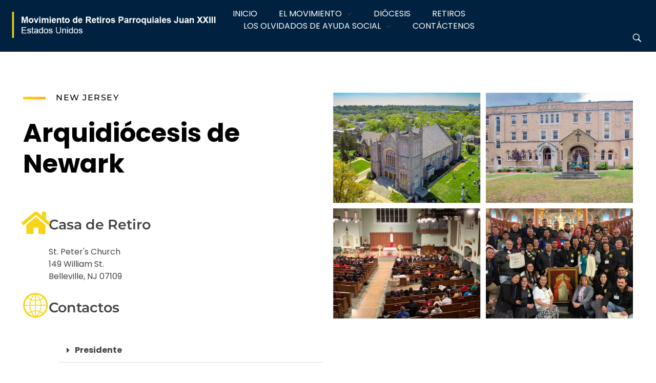

--- FILE ---
content_type: text/html; charset=UTF-8
request_url: https://juanxxiiiestadosunidos.com/diocesis/nj-newark/
body_size: 23801
content:
<!DOCTYPE html>
<!--[if IE 9 ]>   <html class="no-js oldie ie9 ie" lang="es" > <![endif]-->
<!--[if (gt IE 9)|!(IE)]><!--> <html class="no-js" lang="es" > <!--<![endif]-->
<head><!--WPC_INSERT_CRITICAL--><!--WPC_INSERT_PRELOAD_MAIN--><!--WPC_INSERT_PRELOAD-->
        <meta charset="UTF-8" >
        <meta http-equiv="X-UA-Compatible" content="IE=edge">
        <!-- devices setting -->
        <meta name="viewport"   content="initial-scale=1,user-scalable=no,width=device-width">

<!-- outputs by wp_head -->
<title>Arquidiócesis de Newark &#8211; Movimiento de Retiros Parroquiales Juan XXIII &#8211; Estados Unidos</title>
<meta name='robots' content='max-image-preview:large' />
<link rel='dns-prefetch' href='//js.stripe.com' />
<link rel='dns-prefetch' href='//fonts.googleapis.com' />
<link rel="alternate" type="application/rss+xml" title="Movimiento de Retiros Parroquiales Juan XXIII - Estados Unidos &raquo; Feed" href="https://juanxxiiiestadosunidos.com/feed/" />
<link rel="alternate" type="application/rss+xml" title="Movimiento de Retiros Parroquiales Juan XXIII - Estados Unidos &raquo; Feed de los comentarios" href="https://juanxxiiiestadosunidos.com/comments/feed/" />
<link rel="alternate" type="text/calendar" title="Movimiento de Retiros Parroquiales Juan XXIII - Estados Unidos &raquo; iCal Feed" href="https://juanxxiiiestadosunidos.com/retiros/?ical=1" />
<link rel="alternate" title="oEmbed (JSON)" type="application/json+oembed" href="https://juanxxiiiestadosunidos.com/wp-json/oembed/1.0/embed?url=https%3A%2F%2Fjuanxxiiiestadosunidos.com%2Fdiocesis%2Fnj-newark%2F" />
<link rel="alternate" title="oEmbed (XML)" type="text/xml+oembed" href="https://juanxxiiiestadosunidos.com/wp-json/oembed/1.0/embed?url=https%3A%2F%2Fjuanxxiiiestadosunidos.com%2Fdiocesis%2Fnj-newark%2F&#038;format=xml" />
<style id='wp-img-auto-sizes-contain-inline-css'>
img:is([sizes=auto i],[sizes^="auto," i]){contain-intrinsic-size:3000px 1500px}
/*# sourceURL=wp-img-auto-sizes-contain-inline-css */
</style>
<style id='wp-emoji-styles-inline-css'>

	img.wp-smiley, img.emoji {
		display: inline !important;
		border: none !important;
		box-shadow: none !important;
		height: 1em !important;
		width: 1em !important;
		margin: 0 0.07em !important;
		vertical-align: -0.1em !important;
		background: none !important;
		padding: 0 !important;
	}
/*# sourceURL=wp-emoji-styles-inline-css */
</style>
<link rel='stylesheet' id='auxin-news-main-css' href='https://juanxxiiiestadosunidos.com/wp-content/themes/phlox-pro/css/news.css?ver=1.6.7' media='all' />
<link rel='stylesheet' id='wpedon-css' href='https://juanxxiiiestadosunidos.com/wp-content/plugins/easy-paypal-donation/assets/css/wpedon.css?ver=1.5.1' media='all' />
<link rel='stylesheet' id='tribe-events-v2-single-skeleton-css' href='https://juanxxiiiestadosunidos.com/wp-content/plugins/the-events-calendar/build/css/tribe-events-single-skeleton.css?ver=6.15.11' media='all' />
<link rel='stylesheet' id='tribe-events-v2-single-skeleton-full-css' href='https://juanxxiiiestadosunidos.com/wp-content/plugins/the-events-calendar/build/css/tribe-events-single-full.css?ver=6.15.11' media='all' />
<link rel='stylesheet' id='tec-events-elementor-widgets-base-styles-css' href='https://juanxxiiiestadosunidos.com/wp-content/plugins/the-events-calendar/build/css/integrations/plugins/elementor/widgets/widget-base.css?ver=6.15.11' media='all' />
<link rel='stylesheet' id='auxin-base-css' href='https://juanxxiiiestadosunidos.com/wp-content/themes/phlox-pro/css/base.css?ver=5.17.7' media='all' />
<link rel='stylesheet' id='auxin-front-icon-css' href='https://juanxxiiiestadosunidos.com/wp-content/themes/phlox-pro/css/auxin-icon.css?ver=5.17.7' media='all' />
<link rel='stylesheet' id='auxin-main-css' href='https://juanxxiiiestadosunidos.com/wp-content/themes/phlox-pro/css/main.css?ver=5.17.7' media='all' />
<link rel='stylesheet' id='auxin-child-css' href='https://juanxxiiiestadosunidos.com/wp-content/themes/phlox-pro-child/style.css?ver=5.17.7' media='all' />
<link rel='stylesheet' id='auxin-fonts-google-css' href='//fonts.googleapis.com/css?family=Poppins%3A100%2C100italic%2C200%2C200italic%2C300%2C300italic%2Cregular%2Citalic%2C500%2C500italic%2C600%2C600italic%2C700%2C700italic%2C800%2C800italic%2C900%2C900italic%7CMontserrat%3A100%2C100italic%2C200%2C200italic%2C300%2C300italic%2Cregular%2Citalic%2C500%2C500italic%2C600%2C600italic%2C700%2C700italic%2C800%2C800italic%2C900%2C900italic&#038;ver=6.2' media='all' />
<link rel='stylesheet' id='auxin-custom-css' href='https://juanxxiiiestadosunidos.com/wp-content/uploads/phlox-pro/custom.css?ver=6.2' media='all' />
<link rel='stylesheet' id='auxin-go-pricing-css' href='https://juanxxiiiestadosunidos.com/wp-content/themes/phlox-pro/css/go-pricing.css?ver=5.17.7' media='all' />
<link rel='stylesheet' id='auxin-portfolio-css' href='https://juanxxiiiestadosunidos.com/wp-content/themes/phlox-pro/css/portfolio.css?ver=2.3.10' media='all' />
<link rel='stylesheet' id='auxin-elementor-base-css' href='https://juanxxiiiestadosunidos.com/wp-content/themes/phlox-pro/css/other/elementor.css?ver=5.17.7' media='all' />
<link rel='stylesheet' id='elementor-frontend-css' href='https://juanxxiiiestadosunidos.com/wp-content/plugins/elementor/assets/css/frontend.min.css?ver=3.31.2' media='all' />
<link rel='stylesheet' id='elementor-post-105-css' href='https://juanxxiiiestadosunidos.com/wp-content/uploads/elementor/css/post-105.css?ver=1768504829' media='all' />
<link rel='stylesheet' id='elementor-post-106-css' href='https://juanxxiiiestadosunidos.com/wp-content/uploads/elementor/css/post-106.css?ver=1768504830' media='all' />
<link rel='stylesheet' id='elementor-icons-css' href='https://juanxxiiiestadosunidos.com/wp-content/plugins/elementor/assets/lib/eicons/css/elementor-icons.min.css?ver=5.43.0' media='all' />
<link rel='stylesheet' id='elementor-post-107-css' href='https://juanxxiiiestadosunidos.com/wp-content/uploads/elementor/css/post-107.css?ver=1768504830' media='all' />
<link rel='stylesheet' id='auxin-elementor-widgets-css' href='https://juanxxiiiestadosunidos.com/wp-content/plugins/auxin-elements/admin/assets/css/elementor-widgets.css?ver=2.17.9' media='all' />
<link rel='stylesheet' id='mediaelement-css' href='https://juanxxiiiestadosunidos.com/wp-includes/js/mediaelement/mediaelementplayer-legacy.min.css?ver=4.2.17' media='all' />
<link rel='stylesheet' id='wp-mediaelement-css' href='https://juanxxiiiestadosunidos.com/wp-includes/js/mediaelement/wp-mediaelement.min.css?ver=9ca2624a28faf63e0ea6e0b472421e67' media='all' />
<link rel='stylesheet' id='font-awesome-5-all-css' href='https://juanxxiiiestadosunidos.com/wp-content/plugins/elementor/assets/lib/font-awesome/css/all.min.css?ver=3.31.2' media='all' />
<link rel='stylesheet' id='font-awesome-4-shim-css' href='https://juanxxiiiestadosunidos.com/wp-content/plugins/elementor/assets/lib/font-awesome/css/v4-shims.min.css?ver=3.31.2' media='all' />
<link rel='stylesheet' id='widget-icon-box-css' href='https://juanxxiiiestadosunidos.com/wp-content/plugins/elementor/assets/css/widget-icon-box.min.css?ver=3.31.2' media='all' />
<link rel='stylesheet' id='widget-toggle-css' href='https://juanxxiiiestadosunidos.com/wp-content/plugins/elementor/assets/css/widget-toggle.min.css?ver=3.31.2' media='all' />
<link rel='stylesheet' id='elementor-post-794-css' href='https://juanxxiiiestadosunidos.com/wp-content/uploads/elementor/css/post-794.css?ver=1768533790' media='all' />
<link rel='stylesheet' id='bdt-uikit-css' href='https://juanxxiiiestadosunidos.com/wp-content/plugins/bdthemes-element-pack/assets/css/bdt-uikit.css?ver=3.21.7' media='all' />
<link rel='stylesheet' id='ep-helper-css' href='https://juanxxiiiestadosunidos.com/wp-content/plugins/bdthemes-element-pack/assets/css/ep-helper.css?ver=7.18.11' media='all' />
<link rel='stylesheet' id='elementor-gf-local-poppins-css' href='https://juanxxiiiestadosunidos.com/wp-content/uploads/elementor/google-fonts/css/poppins.css?ver=1749845532' media='all' />
<link rel='stylesheet' id='elementor-gf-local-roboto-css' href='https://juanxxiiiestadosunidos.com/wp-content/uploads/elementor/google-fonts/css/roboto.css?ver=1749845557' media='all' />
<link rel='stylesheet' id='elementor-gf-local-robotoslab-css' href='https://juanxxiiiestadosunidos.com/wp-content/uploads/elementor/google-fonts/css/robotoslab.css?ver=1749845560' media='all' />
<link rel='stylesheet' id='elementor-gf-local-montserrat-css' href='https://juanxxiiiestadosunidos.com/wp-content/uploads/elementor/google-fonts/css/montserrat.css?ver=1749846362' media='all' />
<link rel='stylesheet' id='elementor-icons-shared-0-css' href='https://juanxxiiiestadosunidos.com/wp-content/plugins/elementor/assets/lib/font-awesome/css/fontawesome.min.css?ver=5.15.3' media='all' />
<link rel='stylesheet' id='elementor-icons-fa-brands-css' href='https://juanxxiiiestadosunidos.com/wp-content/plugins/elementor/assets/lib/font-awesome/css/brands.min.css?ver=5.15.3' media='all' />
<link rel='stylesheet' id='elementor-icons-fa-solid-css' href='https://juanxxiiiestadosunidos.com/wp-content/plugins/elementor/assets/lib/font-awesome/css/solid.min.css?ver=5.15.3' media='all' />
<script type="text/javascript">var n489D_vars={"triggerDomEvent":"true", "delayOn":"true", "triggerElementor":"true", "linkPreload":"false", "excludeLink":["add-to-cart"]};</script><script type="text/placeholder" data-script-id="delayed-script-0"></script><script type="text/placeholder" data-script-id="delayed-script-1"></script>
<script type="text/placeholder" data-script-id="delayed-script-2"></script>
<script type="text/placeholder" data-script-id="delayed-script-3"></script>
<script type="text/placeholder" data-script-id="delayed-script-4"></script>
<script type="text/placeholder" data-script-id="delayed-script-5"></script>
<script type="text/placeholder" data-script-id="delayed-script-6"></script>
<script type="text/placeholder" data-script-id="delayed-script-7"></script>
<script type="text/placeholder" data-script-id="delayed-script-8"></script>
<script type="text/placeholder" data-script-id="delayed-script-9"></script>
<link rel="https://api.w.org/" href="https://juanxxiiiestadosunidos.com/wp-json/" /><link rel="alternate" title="JSON" type="application/json" href="https://juanxxiiiestadosunidos.com/wp-json/wp/v2/pages/794" /><link rel="EditURI" type="application/rsd+xml" title="RSD" href="https://juanxxiiiestadosunidos.com/xmlrpc.php?rsd" />

<link rel="canonical" href="https://juanxxiiiestadosunidos.com/diocesis/nj-newark/" />
<link rel='shortlink' href='https://juanxxiiiestadosunidos.com/?p=794' />
<meta name="tec-api-version" content="v1"><meta name="tec-api-origin" content="https://juanxxiiiestadosunidos.com"><link rel="alternate" href="https://juanxxiiiestadosunidos.com/wp-json/tribe/events/v1/" /><!-- Chrome, Firefox OS and Opera -->
<meta name="theme-color" content="rgb(51, 51, 51)" />
<!-- Windows Phone -->
<meta name="msapplication-navbutton-color" content="rgb(51, 51, 51)" />
<!-- iOS Safari -->
<meta name="apple-mobile-web-app-capable" content="yes">
<meta name="apple-mobile-web-app-status-bar-style" content="black-translucent">

<meta name="generator" content="Elementor 3.31.2; features: additional_custom_breakpoints, e_element_cache; settings: css_print_method-external, google_font-enabled, font_display-auto">
<style>.recentcomments a{display:inline !important;padding:0 !important;margin:0 !important;}</style>			<style>
				.e-con.e-parent:nth-of-type(n+4):not(.e-lazyloaded):not(.e-no-lazyload),
				.e-con.e-parent:nth-of-type(n+4):not(.e-lazyloaded):not(.e-no-lazyload) * {
					background-image: none !important;
				}
				@media screen and (max-height: 1024px) {
					.e-con.e-parent:nth-of-type(n+3):not(.e-lazyloaded):not(.e-no-lazyload),
					.e-con.e-parent:nth-of-type(n+3):not(.e-lazyloaded):not(.e-no-lazyload) * {
						background-image: none !important;
					}
				}
				@media screen and (max-height: 640px) {
					.e-con.e-parent:nth-of-type(n+2):not(.e-lazyloaded):not(.e-no-lazyload),
					.e-con.e-parent:nth-of-type(n+2):not(.e-lazyloaded):not(.e-no-lazyload) * {
						background-image: none !important;
					}
				}
			</style>
			<link rel="icon" href="https://juanxxiiiestadosunidos.com/wp-content/uploads/2021/03/favicon-32x32-1.png" sizes="32x32" />
<link rel="icon" href="https://juanxxiiiestadosunidos.com/wp-content/uploads/2021/03/favicon-32x32-1.png" sizes="192x192" />
<link rel="apple-touch-icon" href="https://juanxxiiiestadosunidos.com/wp-content/uploads/2021/03/favicon-32x32-1.png" />
<meta name="msapplication-TileImage" content="https://juanxxiiiestadosunidos.com/wp-content/uploads/2021/03/favicon-32x32-1.png" />
<!-- end wp_head -->
<style id='global-styles-inline-css'>
:root{--wp--preset--aspect-ratio--square: 1;--wp--preset--aspect-ratio--4-3: 4/3;--wp--preset--aspect-ratio--3-4: 3/4;--wp--preset--aspect-ratio--3-2: 3/2;--wp--preset--aspect-ratio--2-3: 2/3;--wp--preset--aspect-ratio--16-9: 16/9;--wp--preset--aspect-ratio--9-16: 9/16;--wp--preset--color--black: #000000;--wp--preset--color--cyan-bluish-gray: #abb8c3;--wp--preset--color--white: #ffffff;--wp--preset--color--pale-pink: #f78da7;--wp--preset--color--vivid-red: #cf2e2e;--wp--preset--color--luminous-vivid-orange: #ff6900;--wp--preset--color--luminous-vivid-amber: #fcb900;--wp--preset--color--light-green-cyan: #7bdcb5;--wp--preset--color--vivid-green-cyan: #00d084;--wp--preset--color--pale-cyan-blue: #8ed1fc;--wp--preset--color--vivid-cyan-blue: #0693e3;--wp--preset--color--vivid-purple: #9b51e0;--wp--preset--gradient--vivid-cyan-blue-to-vivid-purple: linear-gradient(135deg,rgb(6,147,227) 0%,rgb(155,81,224) 100%);--wp--preset--gradient--light-green-cyan-to-vivid-green-cyan: linear-gradient(135deg,rgb(122,220,180) 0%,rgb(0,208,130) 100%);--wp--preset--gradient--luminous-vivid-amber-to-luminous-vivid-orange: linear-gradient(135deg,rgb(252,185,0) 0%,rgb(255,105,0) 100%);--wp--preset--gradient--luminous-vivid-orange-to-vivid-red: linear-gradient(135deg,rgb(255,105,0) 0%,rgb(207,46,46) 100%);--wp--preset--gradient--very-light-gray-to-cyan-bluish-gray: linear-gradient(135deg,rgb(238,238,238) 0%,rgb(169,184,195) 100%);--wp--preset--gradient--cool-to-warm-spectrum: linear-gradient(135deg,rgb(74,234,220) 0%,rgb(151,120,209) 20%,rgb(207,42,186) 40%,rgb(238,44,130) 60%,rgb(251,105,98) 80%,rgb(254,248,76) 100%);--wp--preset--gradient--blush-light-purple: linear-gradient(135deg,rgb(255,206,236) 0%,rgb(152,150,240) 100%);--wp--preset--gradient--blush-bordeaux: linear-gradient(135deg,rgb(254,205,165) 0%,rgb(254,45,45) 50%,rgb(107,0,62) 100%);--wp--preset--gradient--luminous-dusk: linear-gradient(135deg,rgb(255,203,112) 0%,rgb(199,81,192) 50%,rgb(65,88,208) 100%);--wp--preset--gradient--pale-ocean: linear-gradient(135deg,rgb(255,245,203) 0%,rgb(182,227,212) 50%,rgb(51,167,181) 100%);--wp--preset--gradient--electric-grass: linear-gradient(135deg,rgb(202,248,128) 0%,rgb(113,206,126) 100%);--wp--preset--gradient--midnight: linear-gradient(135deg,rgb(2,3,129) 0%,rgb(40,116,252) 100%);--wp--preset--font-size--small: 13px;--wp--preset--font-size--medium: 20px;--wp--preset--font-size--large: 36px;--wp--preset--font-size--x-large: 42px;--wp--preset--spacing--20: 0.44rem;--wp--preset--spacing--30: 0.67rem;--wp--preset--spacing--40: 1rem;--wp--preset--spacing--50: 1.5rem;--wp--preset--spacing--60: 2.25rem;--wp--preset--spacing--70: 3.38rem;--wp--preset--spacing--80: 5.06rem;--wp--preset--shadow--natural: 6px 6px 9px rgba(0, 0, 0, 0.2);--wp--preset--shadow--deep: 12px 12px 50px rgba(0, 0, 0, 0.4);--wp--preset--shadow--sharp: 6px 6px 0px rgba(0, 0, 0, 0.2);--wp--preset--shadow--outlined: 6px 6px 0px -3px rgb(255, 255, 255), 6px 6px rgb(0, 0, 0);--wp--preset--shadow--crisp: 6px 6px 0px rgb(0, 0, 0);}:where(.is-layout-flex){gap: 0.5em;}:where(.is-layout-grid){gap: 0.5em;}body .is-layout-flex{display: flex;}.is-layout-flex{flex-wrap: wrap;align-items: center;}.is-layout-flex > :is(*, div){margin: 0;}body .is-layout-grid{display: grid;}.is-layout-grid > :is(*, div){margin: 0;}:where(.wp-block-columns.is-layout-flex){gap: 2em;}:where(.wp-block-columns.is-layout-grid){gap: 2em;}:where(.wp-block-post-template.is-layout-flex){gap: 1.25em;}:where(.wp-block-post-template.is-layout-grid){gap: 1.25em;}.has-black-color{color: var(--wp--preset--color--black) !important;}.has-cyan-bluish-gray-color{color: var(--wp--preset--color--cyan-bluish-gray) !important;}.has-white-color{color: var(--wp--preset--color--white) !important;}.has-pale-pink-color{color: var(--wp--preset--color--pale-pink) !important;}.has-vivid-red-color{color: var(--wp--preset--color--vivid-red) !important;}.has-luminous-vivid-orange-color{color: var(--wp--preset--color--luminous-vivid-orange) !important;}.has-luminous-vivid-amber-color{color: var(--wp--preset--color--luminous-vivid-amber) !important;}.has-light-green-cyan-color{color: var(--wp--preset--color--light-green-cyan) !important;}.has-vivid-green-cyan-color{color: var(--wp--preset--color--vivid-green-cyan) !important;}.has-pale-cyan-blue-color{color: var(--wp--preset--color--pale-cyan-blue) !important;}.has-vivid-cyan-blue-color{color: var(--wp--preset--color--vivid-cyan-blue) !important;}.has-vivid-purple-color{color: var(--wp--preset--color--vivid-purple) !important;}.has-black-background-color{background-color: var(--wp--preset--color--black) !important;}.has-cyan-bluish-gray-background-color{background-color: var(--wp--preset--color--cyan-bluish-gray) !important;}.has-white-background-color{background-color: var(--wp--preset--color--white) !important;}.has-pale-pink-background-color{background-color: var(--wp--preset--color--pale-pink) !important;}.has-vivid-red-background-color{background-color: var(--wp--preset--color--vivid-red) !important;}.has-luminous-vivid-orange-background-color{background-color: var(--wp--preset--color--luminous-vivid-orange) !important;}.has-luminous-vivid-amber-background-color{background-color: var(--wp--preset--color--luminous-vivid-amber) !important;}.has-light-green-cyan-background-color{background-color: var(--wp--preset--color--light-green-cyan) !important;}.has-vivid-green-cyan-background-color{background-color: var(--wp--preset--color--vivid-green-cyan) !important;}.has-pale-cyan-blue-background-color{background-color: var(--wp--preset--color--pale-cyan-blue) !important;}.has-vivid-cyan-blue-background-color{background-color: var(--wp--preset--color--vivid-cyan-blue) !important;}.has-vivid-purple-background-color{background-color: var(--wp--preset--color--vivid-purple) !important;}.has-black-border-color{border-color: var(--wp--preset--color--black) !important;}.has-cyan-bluish-gray-border-color{border-color: var(--wp--preset--color--cyan-bluish-gray) !important;}.has-white-border-color{border-color: var(--wp--preset--color--white) !important;}.has-pale-pink-border-color{border-color: var(--wp--preset--color--pale-pink) !important;}.has-vivid-red-border-color{border-color: var(--wp--preset--color--vivid-red) !important;}.has-luminous-vivid-orange-border-color{border-color: var(--wp--preset--color--luminous-vivid-orange) !important;}.has-luminous-vivid-amber-border-color{border-color: var(--wp--preset--color--luminous-vivid-amber) !important;}.has-light-green-cyan-border-color{border-color: var(--wp--preset--color--light-green-cyan) !important;}.has-vivid-green-cyan-border-color{border-color: var(--wp--preset--color--vivid-green-cyan) !important;}.has-pale-cyan-blue-border-color{border-color: var(--wp--preset--color--pale-cyan-blue) !important;}.has-vivid-cyan-blue-border-color{border-color: var(--wp--preset--color--vivid-cyan-blue) !important;}.has-vivid-purple-border-color{border-color: var(--wp--preset--color--vivid-purple) !important;}.has-vivid-cyan-blue-to-vivid-purple-gradient-background{background: var(--wp--preset--gradient--vivid-cyan-blue-to-vivid-purple) !important;}.has-light-green-cyan-to-vivid-green-cyan-gradient-background{background: var(--wp--preset--gradient--light-green-cyan-to-vivid-green-cyan) !important;}.has-luminous-vivid-amber-to-luminous-vivid-orange-gradient-background{background: var(--wp--preset--gradient--luminous-vivid-amber-to-luminous-vivid-orange) !important;}.has-luminous-vivid-orange-to-vivid-red-gradient-background{background: var(--wp--preset--gradient--luminous-vivid-orange-to-vivid-red) !important;}.has-very-light-gray-to-cyan-bluish-gray-gradient-background{background: var(--wp--preset--gradient--very-light-gray-to-cyan-bluish-gray) !important;}.has-cool-to-warm-spectrum-gradient-background{background: var(--wp--preset--gradient--cool-to-warm-spectrum) !important;}.has-blush-light-purple-gradient-background{background: var(--wp--preset--gradient--blush-light-purple) !important;}.has-blush-bordeaux-gradient-background{background: var(--wp--preset--gradient--blush-bordeaux) !important;}.has-luminous-dusk-gradient-background{background: var(--wp--preset--gradient--luminous-dusk) !important;}.has-pale-ocean-gradient-background{background: var(--wp--preset--gradient--pale-ocean) !important;}.has-electric-grass-gradient-background{background: var(--wp--preset--gradient--electric-grass) !important;}.has-midnight-gradient-background{background: var(--wp--preset--gradient--midnight) !important;}.has-small-font-size{font-size: var(--wp--preset--font-size--small) !important;}.has-medium-font-size{font-size: var(--wp--preset--font-size--medium) !important;}.has-large-font-size{font-size: var(--wp--preset--font-size--large) !important;}.has-x-large-font-size{font-size: var(--wp--preset--font-size--x-large) !important;}
/*# sourceURL=global-styles-inline-css */
</style>
<link rel='stylesheet' id='widget-social-icons-css' href='https://juanxxiiiestadosunidos.com/wp-content/plugins/elementor/assets/css/widget-social-icons.min.css?ver=3.31.2' media='all' />
<link rel='stylesheet' id='e-apple-webkit-css' href='https://juanxxiiiestadosunidos.com/wp-content/plugins/elementor/assets/css/conditionals/apple-webkit.min.css?ver=3.31.2' media='all' />
<link rel='stylesheet' id='widget-heading-css' href='https://juanxxiiiestadosunidos.com/wp-content/plugins/elementor/assets/css/widget-heading.min.css?ver=3.31.2' media='all' />
<link rel='stylesheet' id='widget-icon-list-css' href='https://juanxxiiiestadosunidos.com/wp-content/plugins/elementor/assets/css/widget-icon-list.min.css?ver=3.31.2' media='all' />
<style>.wpc-delay-elementor{display:none!important;}</style><style>.wpc-delay-elementor{display:none!important;}</style></head>


<body class="wp-singular page-template-default page page-id-794 page-child parent-pageid-638 wp-custom-logo wp-theme-phlox-pro wp-child-theme-phlox-pro-child auxin-pro tribe-no-js elementor-default elementor-kit-107 elementor-page elementor-page-794 phlox-pro aux-dom-unready aux-full-width aux-resp aux-s-fhd  aux-page-animation-off _auxels"  data-framed="">


<div id="inner-body">

    <header class="aux-elementor-header" id="site-elementor-header" itemscope="itemscope" itemtype="https://schema.org/WPHeader" data-sticky-height="80"  >
        <div class="aux-wrapper">
            <div class="aux-header aux-header-elements-wrapper">
            		<div data-elementor-type="header" data-elementor-id="105" class="elementor elementor-105" data-elementor-settings="{&quot;element_pack_global_tooltip_width&quot;:{&quot;unit&quot;:&quot;px&quot;,&quot;size&quot;:&quot;&quot;,&quot;sizes&quot;:[]},&quot;element_pack_global_tooltip_width_tablet&quot;:{&quot;unit&quot;:&quot;px&quot;,&quot;size&quot;:&quot;&quot;,&quot;sizes&quot;:[]},&quot;element_pack_global_tooltip_width_mobile&quot;:{&quot;unit&quot;:&quot;px&quot;,&quot;size&quot;:&quot;&quot;,&quot;sizes&quot;:[]},&quot;element_pack_global_tooltip_padding&quot;:{&quot;unit&quot;:&quot;px&quot;,&quot;top&quot;:&quot;&quot;,&quot;right&quot;:&quot;&quot;,&quot;bottom&quot;:&quot;&quot;,&quot;left&quot;:&quot;&quot;,&quot;isLinked&quot;:true},&quot;element_pack_global_tooltip_padding_tablet&quot;:{&quot;unit&quot;:&quot;px&quot;,&quot;top&quot;:&quot;&quot;,&quot;right&quot;:&quot;&quot;,&quot;bottom&quot;:&quot;&quot;,&quot;left&quot;:&quot;&quot;,&quot;isLinked&quot;:true},&quot;element_pack_global_tooltip_padding_mobile&quot;:{&quot;unit&quot;:&quot;px&quot;,&quot;top&quot;:&quot;&quot;,&quot;right&quot;:&quot;&quot;,&quot;bottom&quot;:&quot;&quot;,&quot;left&quot;:&quot;&quot;,&quot;isLinked&quot;:true},&quot;element_pack_global_tooltip_border_radius&quot;:{&quot;unit&quot;:&quot;px&quot;,&quot;top&quot;:&quot;&quot;,&quot;right&quot;:&quot;&quot;,&quot;bottom&quot;:&quot;&quot;,&quot;left&quot;:&quot;&quot;,&quot;isLinked&quot;:true},&quot;element_pack_global_tooltip_border_radius_tablet&quot;:{&quot;unit&quot;:&quot;px&quot;,&quot;top&quot;:&quot;&quot;,&quot;right&quot;:&quot;&quot;,&quot;bottom&quot;:&quot;&quot;,&quot;left&quot;:&quot;&quot;,&quot;isLinked&quot;:true},&quot;element_pack_global_tooltip_border_radius_mobile&quot;:{&quot;unit&quot;:&quot;px&quot;,&quot;top&quot;:&quot;&quot;,&quot;right&quot;:&quot;&quot;,&quot;bottom&quot;:&quot;&quot;,&quot;left&quot;:&quot;&quot;,&quot;isLinked&quot;:true}}">
						<section class="elementor-section elementor-top-section elementor-element elementor-element-4b1ce5c elementor-section-content-middle aux-header elementor-section-full_width elementor-section-height-default elementor-section-height-default" data-id="4b1ce5c" data-element_type="section" data-settings="{&quot;background_background&quot;:&quot;classic&quot;}">
						<div class="elementor-container elementor-column-gap-no">
					<div class="aux-parallax-section elementor-column elementor-col-33 elementor-top-column elementor-element elementor-element-73e0a7a" data-id="73e0a7a" data-element_type="column">
			<div class="elementor-widget-wrap elementor-element-populated">
						<div class="elementor-element elementor-element-cdd5b4f elementor-widget-mobile__width-auto elementor-widget elementor-widget-aux_logo" data-id="cdd5b4f" data-element_type="widget" data-widget_type="aux_logo.default">
				<div class="elementor-widget-container">
					<div class="aux-widget-logo"><a class="aux-logo-anchor aux-has-logo" title="Movimiento de Retiros Parroquiales Juan XXIII &#8211; Estados Unidos" href="https://juanxxiiiestadosunidos.com/"><img src="https://juanxxiiiestadosunidos.com/wp-content/uploads/2021/03/logo-texto_estados-unidos.png" data-adaptive="false" data-src="https://juanxxiiiestadosunidos.com/wp-content/uploads/2021/03/logo-texto_estados-unidos.png" data-count-lazy="1" fetchpriority="high" decoding="async"width="600" height="70" class=" aux-attachment aux-featured-image attachment-600x70 aux-attachment-id-225 " alt="Movimiento de Retiros Parroquiales Juan XXIII - Estados Unidos" data-ratio="8.57" data-original-w="600"  /></a><section class="aux-logo-text"><h3 class="site-title"><a href="https://juanxxiiiestadosunidos.com/" title="Movimiento de Retiros Parroquiales Juan XXIII &#8211; Estados Unidos">Movimiento de Retiros Parroquiales Juan XXIII - Estados Unidos</a></h3></section></div>				</div>
				</div>
					</div>
		</div>
				<div class="aux-parallax-section elementor-column elementor-col-66 elementor-top-column elementor-element elementor-element-a46d4d3" data-id="a46d4d3" data-element_type="column">
			<div class="elementor-widget-wrap elementor-element-populated">
						<div class="elementor-element elementor-element-2c4c1ed elementor-widget__width-auto elementor-widget elementor-widget-aux_menu_box" data-id="2c4c1ed" data-element_type="widget" data-widget_type="aux_menu_box.default">
				<div class="elementor-widget-container">
					<div class="aux-elementor-header-menu aux-nav-menu-element aux-nav-menu-element-2c4c1ed"><div class="aux-burger-box" data-target-panel="overlay" data-target-content=".elementor-element-2c4c1ed .aux-master-menu"><div class="aux-burger aux-regular-small"><span class="mid-line"></span></div></div><!-- start master menu -->
<nav id="master-menu-elementor-2c4c1ed" class="menu-top-menu-container">

	<ul id="menu-top-menu" class="aux-master-menu aux-no-js aux-skin-classic aux-with-indicator aux-horizontal" data-type="horizontal"  data-switch-type="toggle" data-switch-parent=".elementor-element-2c4c1ed .aux-fs-popup .aux-fs-menu" data-switch-width="1024"  >
		<!-- start single menu -->
		<li id="menu-item-164" class="a1i0s0 menu-item menu-item-type-post_type menu-item-object-page menu-item-home menu-item-164 aux-menu-depth-0 aux-menu-root-1 aux-menu-item">
			<a href="https://juanxxiiiestadosunidos.com/" class="aux-item-content">
				<span class="aux-menu-label">Inicio</span>
			</a>
		</li>
		<!-- end single menu -->

		<!-- start submenu -->
		<li id="menu-item-1065" class="menu-item menu-item-type-post_type menu-item-object-page menu-item-has-children menu-item-1065 aux-menu-depth-0 aux-menu-root-2 aux-menu-item">
			<a href="https://juanxxiiiestadosunidos.com/historia/" class="aux-item-content">
				<span class="aux-menu-label">El Movimiento</span>
			</a>

		<ul class="sub-menu aux-submenu">
			<li id="menu-item-1762" class="menu-item menu-item-type-post_type menu-item-object-page menu-item-1762 aux-menu-depth-1 aux-menu-item">
				<a href="https://juanxxiiiestadosunidos.com/historia/" class="aux-item-content">
					<span class="aux-menu-label">Historia del Movimiento</span>
				</a>
			</li>
			<li id="menu-item-1803" class="menu-item menu-item-type-post_type menu-item-object-page menu-item-1803 aux-menu-depth-1 aux-menu-item">
				<a href="https://juanxxiiiestadosunidos.com/historia/fundador/" class="aux-item-content">
					<span class="aux-menu-label">Historia del Fundador</span>
				</a>
			</li>
			<li id="menu-item-544" class="menu-item menu-item-type-post_type menu-item-object-page menu-item-544 aux-menu-depth-1 aux-menu-item">
				<a href="https://juanxxiiiestadosunidos.com/historia/retiro/" class="aux-item-content">
					<span class="aux-menu-label">El Retiro Juan XXIII</span>
				</a>
			</li>
			<li id="menu-item-576" class="menu-item menu-item-type-post_type menu-item-object-page menu-item-576 aux-menu-depth-1 aux-menu-item">
				<a href="https://juanxxiiiestadosunidos.com/historia/estructura-organizativa/" class="aux-item-content">
					<span class="aux-menu-label">Estructura Organizativa</span>
				</a>
			</li>
		</ul>
		</li>
		<!-- end submenu -->
		<!-- start single menu -->
		<li id="menu-item-649" class="menu-item menu-item-type-post_type menu-item-object-page current-page-ancestor menu-item-649 aux-menu-depth-0 aux-menu-root-3 aux-menu-item">
			<a href="https://juanxxiiiestadosunidos.com/diocesis/" class="aux-item-content">
				<span class="aux-menu-label">Diócesis</span>
			</a>
		</li>
		<!-- end single menu -->
		<!-- start single menu -->
		<li id="menu-item-1911" class="menu-item menu-item-type-custom menu-item-object-custom menu-item-1911 aux-menu-depth-0 aux-menu-root-4 aux-menu-item">
			<a href="https://juanxxiiiestadosunidos.com/retiros/" class="aux-item-content">
				<span class="aux-menu-label">Retiros</span>
			</a>
		</li>
		<!-- end single menu -->

		<!-- start submenu -->
		<li id="menu-item-2337" class="menu-item menu-item-type-post_type menu-item-object-page menu-item-has-children menu-item-2337 aux-menu-depth-0 aux-menu-root-5 aux-menu-item">
			<a href="https://juanxxiiiestadosunidos.com/los-olvidados-de-ayuda-social/" class="aux-item-content">
				<span class="aux-menu-label">Los Olvidados de Ayuda Social</span>
			</a>

		<ul class="sub-menu aux-submenu">
			<li id="menu-item-369" class="menu-item menu-item-type-post_type menu-item-object-page menu-item-369 aux-menu-depth-1 aux-menu-item">
				<a href="https://juanxxiiiestadosunidos.com/donaciones/" class="aux-item-content">
					<span class="aux-menu-label">Donaciones y Proyectos</span>
				</a>
			</li>
		</ul>
		</li>
		<!-- end submenu -->
		<!-- start single menu -->
		<li id="menu-item-168" class="a1i0s0 menu-item menu-item-type-post_type menu-item-object-page menu-item-168 aux-menu-depth-0 aux-menu-root-6 aux-menu-item">
			<a href="https://juanxxiiiestadosunidos.com/contactenos/" class="aux-item-content">
				<span class="aux-menu-label">Contáctenos</span>
			</a>
		</li>
		<!-- end single menu -->
	</ul>

</nav>
<!-- end master menu -->
<section class="aux-fs-popup aux-fs-menu-layout-center aux-indicator"><div class="aux-panel-close"><div class="aux-close aux-cross-symbol aux-thick-medium"></div></div><div class="aux-fs-menu" data-menu-title=""></div></section></div><style>@media only screen and (min-width: 1025px) { .elementor-element-2c4c1ed .aux-burger-box { display: none } }</style>				</div>
				</div>
				<div class="elementor-element elementor-element-e99f730 elementor-widget__width-auto elementor-hidden-tablet elementor-hidden-mobile elementor-widget elementor-widget-aux_search_box" data-id="e99f730" data-element_type="widget" data-widget_type="aux_search_box.default">
				<div class="elementor-widget-container">
					    <div  class="aux-search-section aux-search-elementor-element">
            <button class="aux-search-icon  auxicon-search-4 aux-overlay-search "></button>
            </div>

				</div>
				</div>
					</div>
		</div>
					</div>
		</section>
				</div>
		            </div><!-- end of header-elements -->
        </div><!-- end of wrapper -->
    </header><!-- end header -->

    <main id="main" class="aux-main aux-territory  aux-single aux-page aux-boxed-container aux-content-top-margin no-sidebar aux-sidebar-style-border aux-user-entry" >
        <div class="aux-wrapper">
            <div class="aux-container aux-fold">

                <div id="primary" class="aux-primary" >
                    <div class="content" role="main"  >

                        
                
                        
                        <article id="post-794" class="post-794 page type-page status-publish hentry">

                            <div class="entry-main">

                                <div class="entry-content">

                                    		<div data-elementor-type="wp-page" data-elementor-id="794" class="elementor elementor-794" data-elementor-settings="{&quot;element_pack_global_tooltip_width&quot;:{&quot;unit&quot;:&quot;px&quot;,&quot;size&quot;:&quot;&quot;,&quot;sizes&quot;:[]},&quot;element_pack_global_tooltip_width_tablet&quot;:{&quot;unit&quot;:&quot;px&quot;,&quot;size&quot;:&quot;&quot;,&quot;sizes&quot;:[]},&quot;element_pack_global_tooltip_width_mobile&quot;:{&quot;unit&quot;:&quot;px&quot;,&quot;size&quot;:&quot;&quot;,&quot;sizes&quot;:[]},&quot;element_pack_global_tooltip_padding&quot;:{&quot;unit&quot;:&quot;px&quot;,&quot;top&quot;:&quot;&quot;,&quot;right&quot;:&quot;&quot;,&quot;bottom&quot;:&quot;&quot;,&quot;left&quot;:&quot;&quot;,&quot;isLinked&quot;:true},&quot;element_pack_global_tooltip_padding_tablet&quot;:{&quot;unit&quot;:&quot;px&quot;,&quot;top&quot;:&quot;&quot;,&quot;right&quot;:&quot;&quot;,&quot;bottom&quot;:&quot;&quot;,&quot;left&quot;:&quot;&quot;,&quot;isLinked&quot;:true},&quot;element_pack_global_tooltip_padding_mobile&quot;:{&quot;unit&quot;:&quot;px&quot;,&quot;top&quot;:&quot;&quot;,&quot;right&quot;:&quot;&quot;,&quot;bottom&quot;:&quot;&quot;,&quot;left&quot;:&quot;&quot;,&quot;isLinked&quot;:true},&quot;element_pack_global_tooltip_border_radius&quot;:{&quot;unit&quot;:&quot;px&quot;,&quot;top&quot;:&quot;&quot;,&quot;right&quot;:&quot;&quot;,&quot;bottom&quot;:&quot;&quot;,&quot;left&quot;:&quot;&quot;,&quot;isLinked&quot;:true},&quot;element_pack_global_tooltip_border_radius_tablet&quot;:{&quot;unit&quot;:&quot;px&quot;,&quot;top&quot;:&quot;&quot;,&quot;right&quot;:&quot;&quot;,&quot;bottom&quot;:&quot;&quot;,&quot;left&quot;:&quot;&quot;,&quot;isLinked&quot;:true},&quot;element_pack_global_tooltip_border_radius_mobile&quot;:{&quot;unit&quot;:&quot;px&quot;,&quot;top&quot;:&quot;&quot;,&quot;right&quot;:&quot;&quot;,&quot;bottom&quot;:&quot;&quot;,&quot;left&quot;:&quot;&quot;,&quot;isLinked&quot;:true}}">
						<section class="elementor-section elementor-top-section elementor-element elementor-element-41bf05a elementor-section-boxed elementor-section-height-default elementor-section-height-default" data-id="41bf05a" data-element_type="section">
						<div class="elementor-container elementor-column-gap-default">
					<div class="aux-parallax-section elementor-column elementor-col-50 elementor-top-column elementor-element elementor-element-15a65ed" data-id="15a65ed" data-element_type="column">
			<div class="elementor-widget-wrap elementor-element-populated">
						<div class="elementor-element elementor-element-2be649c0 aux-appear-watch-animation aux-mask-from-right elementor-widget elementor-widget-aux_modern_heading" data-id="2be649c0" data-element_type="widget" data-widget_type="aux_modern_heading.default">
				<div class="elementor-widget-container">
					<section class="aux-widget-modern-heading">
            <div class="aux-widget-inner"><div class="aux-modern-heading-divider"></div><h2 class="aux-modern-heading-primary">NEW JERSEY</h2><h3 class="aux-modern-heading-secondary"><span class="aux-head-before">Arquidiócesis de Newark</span></h3></div>
        </section>				</div>
				</div>
				<div class="elementor-element elementor-element-4695b59 elementor-position-left elementor-view-default elementor-mobile-position-top elementor-widget elementor-widget-icon-box" data-id="4695b59" data-element_type="widget" data-widget_type="icon-box.default">
				<div class="elementor-widget-container">
							<div class="elementor-icon-box-wrapper">

						<div class="elementor-icon-box-icon">
				<span  class="elementor-icon">
				<i aria-hidden="true" class="fas fa-home"></i>				</span>
			</div>
			
						<div class="elementor-icon-box-content">

									<h3 class="elementor-icon-box-title">
						<span  >
							Casa de Retiro						</span>
					</h3>
				
									<p class="elementor-icon-box-description">
						St. Peter's Church
</br>
149 William St. 
</br>
Belleville, NJ 07109					</p>
				
			</div>
			
		</div>
						</div>
				</div>
				<div class="elementor-element elementor-element-aca53d7 elementor-position-left elementor-view-default elementor-mobile-position-top elementor-widget elementor-widget-icon-box" data-id="aca53d7" data-element_type="widget" data-widget_type="icon-box.default">
				<div class="elementor-widget-container">
							<div class="elementor-icon-box-wrapper">

						<div class="elementor-icon-box-icon">
				<span  class="elementor-icon">
				<i aria-hidden="true" class="auxicon auxicon-world"></i>				</span>
			</div>
			
						<div class="elementor-icon-box-content">

									<h3 class="elementor-icon-box-title">
						<span  >
							Contactos						</span>
					</h3>
				
				
			</div>
			
		</div>
						</div>
				</div>
				<div class="elementor-element elementor-element-5bb17ac elementor-widget elementor-widget-toggle" data-id="5bb17ac" data-element_type="widget" data-widget_type="toggle.default">
				<div class="elementor-widget-container">
							<div class="elementor-toggle">
							<div class="elementor-toggle-item">
					<div id="elementor-tab-title-9611" class="elementor-tab-title" data-tab="1" role="button" aria-controls="elementor-tab-content-9611" aria-expanded="false">
												<span class="elementor-toggle-icon elementor-toggle-icon-left" aria-hidden="true">
															<span class="elementor-toggle-icon-closed"><i class="fas fa-caret-right"></i></span>
								<span class="elementor-toggle-icon-opened"><i class="elementor-toggle-icon-opened fas fa-caret-up"></i></span>
													</span>
												<a class="elementor-toggle-title" tabindex="0">Presidente</a>
					</div>

					<div id="elementor-tab-content-9611" class="elementor-tab-content elementor-clearfix" data-tab="1" role="region" aria-labelledby="elementor-tab-title-9611"><p>Julia Ochoa<br />973-489-1839</p></div>
				</div>
							<div class="elementor-toggle-item">
					<div id="elementor-tab-title-9612" class="elementor-tab-title" data-tab="2" role="button" aria-controls="elementor-tab-content-9612" aria-expanded="false">
												<span class="elementor-toggle-icon elementor-toggle-icon-left" aria-hidden="true">
															<span class="elementor-toggle-icon-closed"><i class="fas fa-caret-right"></i></span>
								<span class="elementor-toggle-icon-opened"><i class="elementor-toggle-icon-opened fas fa-caret-up"></i></span>
													</span>
												<a class="elementor-toggle-title" tabindex="0">Vicepresidente</a>
					</div>

					<div id="elementor-tab-content-9612" class="elementor-tab-content elementor-clearfix" data-tab="2" role="region" aria-labelledby="elementor-tab-title-9612"><p>Ma. Isabel Chacón<br />201-406-0329</p></div>
				</div>
							<div class="elementor-toggle-item">
					<div id="elementor-tab-title-9613" class="elementor-tab-title" data-tab="3" role="button" aria-controls="elementor-tab-content-9613" aria-expanded="false">
												<span class="elementor-toggle-icon elementor-toggle-icon-left" aria-hidden="true">
															<span class="elementor-toggle-icon-closed"><i class="fas fa-caret-right"></i></span>
								<span class="elementor-toggle-icon-opened"><i class="elementor-toggle-icon-opened fas fa-caret-up"></i></span>
													</span>
												<a class="elementor-toggle-title" tabindex="0">Ecónomo</a>
					</div>

					<div id="elementor-tab-content-9613" class="elementor-tab-content elementor-clearfix" data-tab="3" role="region" aria-labelledby="elementor-tab-title-9613"><p>Mauricio Andagana<br />973-246-2676</p></div>
				</div>
							<div class="elementor-toggle-item">
					<div id="elementor-tab-title-9614" class="elementor-tab-title" data-tab="4" role="button" aria-controls="elementor-tab-content-9614" aria-expanded="false">
												<span class="elementor-toggle-icon elementor-toggle-icon-left" aria-hidden="true">
															<span class="elementor-toggle-icon-closed"><i class="fas fa-caret-right"></i></span>
								<span class="elementor-toggle-icon-opened"><i class="elementor-toggle-icon-opened fas fa-caret-up"></i></span>
													</span>
												<a class="elementor-toggle-title" tabindex="0">Secretario</a>
					</div>

					<div id="elementor-tab-content-9614" class="elementor-tab-content elementor-clearfix" data-tab="4" role="region" aria-labelledby="elementor-tab-title-9614"><p>Ruth Herrera<br />201-748-9355</p></div>
				</div>
							<div class="elementor-toggle-item">
					<div id="elementor-tab-title-9615" class="elementor-tab-title" data-tab="5" role="button" aria-controls="elementor-tab-content-9615" aria-expanded="false">
												<span class="elementor-toggle-icon elementor-toggle-icon-left" aria-hidden="true">
															<span class="elementor-toggle-icon-closed"><i class="fas fa-caret-right"></i></span>
								<span class="elementor-toggle-icon-opened"><i class="elementor-toggle-icon-opened fas fa-caret-up"></i></span>
													</span>
												<a class="elementor-toggle-title" tabindex="0">Consejero Espiritual</a>
					</div>

					<div id="elementor-tab-content-9615" class="elementor-tab-content elementor-clearfix" data-tab="5" role="region" aria-labelledby="elementor-tab-title-9615"><p>Fr. Joseph Girone<br />201-863-1427<br />Reside en la parroquia St. Brigid/St. Rocco&#8217;s (Union City, NJ)</p></div>
				</div>
								</div>
						</div>
				</div>
					</div>
		</div>
				<div class="aux-parallax-section elementor-column elementor-col-50 elementor-top-column elementor-element elementor-element-9f8c219" data-id="9f8c219" data-element_type="column">
			<div class="elementor-widget-wrap elementor-element-populated">
						<div class="elementor-element elementor-element-3286a47 elementor-widget elementor-widget-aux-gallery" data-id="3286a47" data-element_type="widget" data-widget_type="aux-gallery.default">
				<div class="elementor-widget-container">
					<section class="widget-container aux-widget-gallery aux-parent-au29a61b3b"><div id='aux-gallery-1' class='aux-gallery galleryid-794 gallery-columns-2 aux-lightbox-gallery'><div class="aux-gallery-container aux-isotope-animated aux-row aux-de-col2 aux-tb-col2 aux-mb-col1 elementor-clickable aux-no-gutter aux-layout-masonry"  data-pagination="false" data-lazyload="false" data-perpage="24" data-layout="masonry" data-space="10" >    <figure class="gallery-item aux-hover-active aux-iso-item aux-col ">
            <div class="aux-frame-mask-plain aux-frame-ratio ">
                <a href="https://juanxxiiiestadosunidos.com/wp-content/uploads/2021/06/newark01.jpg" class="aux-frame-ratio-inner aux-frame-darken aux-lightbox-btn " data-elementor-open-lightbox="no" data-original-width="1024" data-original-height="793" data-caption="newark01">
                                <div class="aux-hover-scale-circle-plus2">
                        <span class="aux-symbol-plus"></span>
                        <span class="aux-symbol-circle"></span>
                    </div>
                        <img src="https://juanxxiiiestadosunidos.com/wp-content/uploads/2021/06/newark01-300x300.jpg" data-adaptive="false" data-src="https://juanxxiiiestadosunidos.com/wp-content/uploads/2021/06/newark01-300x300.jpg" data-count-lazy="2" fetchpriority="high" decoding="async" srcset="https://juanxxiiiestadosunidos.com/wp-content/uploads/2021/06/newark01-150x150.jpg 150w,https://juanxxiiiestadosunidos.com/wp-content/uploads/2021/06/newark01-300x300.jpg 300w,https://juanxxiiiestadosunidos.com/wp-content/uploads/2021/06/newark01-768x768.jpg 768w,https://juanxxiiiestadosunidos.com/wp-content/uploads/2021/06/newark01-300x300.jpg 300w,https://juanxxiiiestadosunidos.com/wp-content/uploads/2021/06/newark01-1014x1014.jpg 1014w" fetchpriority="high" decoding="async" width="300" height="300" class=" aux-attachment aux-featured-image attachment-300x300 aux-attachment-id-1193 " alt="newark01" data-ratio="1" data-original-w="1024" sizes="(max-width:767px) 100vw,(min-width:768px) and (max-width:1025px) 50vw,780px"  />                </a>
            </div>
                </figure>
    <figure class="gallery-item aux-hover-active aux-iso-item aux-col ">
            <div class="aux-frame-mask-plain aux-frame-ratio ">
                <a href="https://juanxxiiiestadosunidos.com/wp-content/uploads/2021/06/newark02-1.jpg" class="aux-frame-ratio-inner aux-frame-darken aux-lightbox-btn " data-elementor-open-lightbox="no" data-original-width="1024" data-original-height="683" data-caption="newark02">
                                <div class="aux-hover-scale-circle-plus2">
                        <span class="aux-symbol-plus"></span>
                        <span class="aux-symbol-circle"></span>
                    </div>
                        <img src="https://juanxxiiiestadosunidos.com/wp-content/uploads/2021/06/newark02-1-300x300.jpg" data-adaptive="false" data-src="https://juanxxiiiestadosunidos.com/wp-content/uploads/2021/06/newark02-1-300x300.jpg" data-count-lazy="3" fetchpriority="high" decoding="async" srcset="https://juanxxiiiestadosunidos.com/wp-content/uploads/2021/06/newark02-1-150x150.jpg 150w,https://juanxxiiiestadosunidos.com/wp-content/uploads/2021/06/newark02-1-300x300.jpg 300w,https://juanxxiiiestadosunidos.com/wp-content/uploads/2021/06/newark02-1-768x683.jpg 768w,https://juanxxiiiestadosunidos.com/wp-content/uploads/2021/06/newark02-1-300x300.jpg 300w,https://juanxxiiiestadosunidos.com/wp-content/uploads/2021/06/newark02-1-1014x1014.jpg 1014w" decoding="async" width="300" height="300" class=" aux-attachment aux-featured-image attachment-300x300 aux-attachment-id-1194 " alt="newark02" data-ratio="1" data-original-w="1024" sizes="(max-width:767px) 100vw,(min-width:768px) and (max-width:1025px) 50vw,780px"  />                </a>
            </div>
                </figure>
    <figure class="gallery-item aux-hover-active aux-iso-item aux-col ">
            <div class="aux-frame-mask-plain aux-frame-ratio ">
                <a href="https://juanxxiiiestadosunidos.com/wp-content/uploads/2021/06/newark03.jpg" class="aux-frame-ratio-inner aux-frame-darken aux-lightbox-btn " data-elementor-open-lightbox="no" data-original-width="1024" data-original-height="768" data-caption="newark03">
                                <div class="aux-hover-scale-circle-plus2">
                        <span class="aux-symbol-plus"></span>
                        <span class="aux-symbol-circle"></span>
                    </div>
                        <img src="https://juanxxiiiestadosunidos.com/wp-content/uploads/2021/06/newark03-300x300.jpg" data-adaptive="false" data-src="https://juanxxiiiestadosunidos.com/wp-content/uploads/2021/06/newark03-300x300.jpg" data-count-lazy="4" fetchpriority="high" decoding="async" srcset="https://juanxxiiiestadosunidos.com/wp-content/uploads/2021/06/newark03-150x150.jpg 150w,https://juanxxiiiestadosunidos.com/wp-content/uploads/2021/06/newark03-300x300.jpg 300w,https://juanxxiiiestadosunidos.com/wp-content/uploads/2021/06/newark03-768x768.jpg 768w,https://juanxxiiiestadosunidos.com/wp-content/uploads/2021/06/newark03-300x300.jpg 300w,https://juanxxiiiestadosunidos.com/wp-content/uploads/2021/06/newark03-1014x1014.jpg 1014w" loading="lazy" decoding="async" width="300" height="300" class=" aux-attachment aux-featured-image attachment-300x300 aux-attachment-id-1195 " alt="newark03" data-ratio="1" data-original-w="1024" sizes="(max-width:767px) 100vw,(min-width:768px) and (max-width:1025px) 50vw,780px"  />                </a>
            </div>
                </figure>
    <figure class="gallery-item aux-hover-active aux-iso-item aux-col ">
            <div class="aux-frame-mask-plain aux-frame-ratio ">
                <a href="https://juanxxiiiestadosunidos.com/wp-content/uploads/2021/06/newark04.jpg" class="aux-frame-ratio-inner aux-frame-darken aux-lightbox-btn " data-elementor-open-lightbox="no" data-original-width="1024" data-original-height="768" data-caption="newark04">
                                <div class="aux-hover-scale-circle-plus2">
                        <span class="aux-symbol-plus"></span>
                        <span class="aux-symbol-circle"></span>
                    </div>
                        <img src="https://juanxxiiiestadosunidos.com/wp-content/uploads/2021/06/newark04-300x300.jpg" data-adaptive="false" data-src="https://juanxxiiiestadosunidos.com/wp-content/uploads/2021/06/newark04-300x300.jpg" data-count-lazy="5" fetchpriority="high" decoding="async" srcset="https://juanxxiiiestadosunidos.com/wp-content/uploads/2021/06/newark04-150x150.jpg 150w,https://juanxxiiiestadosunidos.com/wp-content/uploads/2021/06/newark04-300x300.jpg 300w,https://juanxxiiiestadosunidos.com/wp-content/uploads/2021/06/newark04-768x768.jpg 768w,https://juanxxiiiestadosunidos.com/wp-content/uploads/2021/06/newark04-300x300.jpg 300w,https://juanxxiiiestadosunidos.com/wp-content/uploads/2021/06/newark04-1014x1014.jpg 1014w" loading="lazy" decoding="async" width="300" height="300" class=" aux-attachment aux-featured-image attachment-300x300 aux-attachment-id-1196 " alt="newark04" data-ratio="1" data-original-w="1024" sizes="(max-width:767px) 100vw,(min-width:768px) and (max-width:1025px) 50vw,780px"  />                </a>
            </div>
                </figure>
</div></div></section><!-- widget-container --><style>.aux-parent-au29a61b3b .aux-frame-ratio { padding-bottom:75% }</style>				</div>
				</div>
					</div>
		</div>
					</div>
		</section>
				<section class="elementor-section elementor-top-section elementor-element elementor-element-4f6519c9 elementor-section-height-min-height elementor-section-full_width elementor-section-stretched elementor-section-height-default elementor-section-items-middle" data-id="4f6519c9" data-element_type="section" data-settings="{&quot;background_background&quot;:&quot;classic&quot;,&quot;stretch_section&quot;:&quot;section-stretched&quot;}">
						<div class="elementor-container elementor-column-gap-default">
					<div class="aux-parallax-section elementor-column elementor-col-50 elementor-top-column elementor-element elementor-element-485b19d8" data-id="485b19d8" data-element_type="column">
			<div class="elementor-widget-wrap elementor-element-populated">
						<div class="elementor-element elementor-element-6c59330d elementor-widget elementor-widget-aux_simple_svg" data-id="6c59330d" data-element_type="widget" data-widget_type="aux_simple_svg.default">
				<div class="elementor-widget-container">
					    <div class="aux-widget-container aux-simple-svg-container">
        <div class="aux-widget-container-inner">
            <div class="aux-the-svg"><svg xmlns="http://www.w3.org/2000/svg" width="844.999" height="845.001" viewBox="0 0 844.999 845.001"><path d="M-1934.5,5373a429.333,429.333,0,0,1-43.2-2.181,423.677,423.677,0,0,1-41.95-6.4c-13.615-2.787-27.238-6.289-40.49-10.411-13.106-4.076-26.166-8.856-38.818-14.208a422.524,422.524,0,0,1-71.767-38.954,425.536,425.536,0,0,1-62.529-51.591,425.547,425.547,0,0,1-51.591-62.529,422.561,422.561,0,0,1-38.954-71.768c-5.351-12.65-10.131-25.71-14.207-38.817-4.123-13.254-7.625-26.877-10.411-40.49a423.474,423.474,0,0,1-6.4-41.95,429.243,429.243,0,0,1-2.181-43.2,429.243,429.243,0,0,1,2.181-43.2,423.474,423.474,0,0,1,6.4-41.95c2.785-13.613,6.288-27.236,10.411-40.49,4.077-13.107,8.857-26.167,14.207-38.817a422.554,422.554,0,0,1,38.954-71.768,425.5,425.5,0,0,1,51.591-62.529,425.519,425.519,0,0,1,62.529-51.592,422.555,422.555,0,0,1,71.767-38.954c12.647-5.349,25.708-10.129,38.818-14.208,13.256-4.123,26.879-7.625,40.49-10.411a423.416,423.416,0,0,1,41.95-6.4,429.157,429.157,0,0,1,43.2-2.182,429.155,429.155,0,0,1,43.2,2.182,423.56,423.56,0,0,1,41.95,6.4c13.611,2.786,27.234,6.288,40.49,10.411,13.11,4.078,26.171,8.858,38.818,14.208a422.563,422.563,0,0,1,71.768,38.954,425.534,425.534,0,0,1,62.529,51.592,425.506,425.506,0,0,1,51.591,62.529,422.52,422.52,0,0,1,38.954,71.768c5.35,12.649,10.13,25.709,14.207,38.817,4.123,13.255,7.626,26.877,10.411,40.49a423.611,423.611,0,0,1,6.4,41.95,429.33,429.33,0,0,1,2.181,43.2,429.33,429.33,0,0,1-2.181,43.2,423.611,423.611,0,0,1-6.4,41.95c-2.786,13.613-6.288,27.235-10.411,40.49-4.077,13.107-8.857,26.167-14.207,38.817a422.528,422.528,0,0,1-38.954,71.768,425.557,425.557,0,0,1-51.591,62.529,425.557,425.557,0,0,1-62.529,51.591,422.562,422.562,0,0,1-71.768,38.954c-12.651,5.351-25.711,10.131-38.818,14.208-13.252,4.122-26.875,7.625-40.49,10.411a423.667,423.667,0,0,1-41.95,6.4A429.332,429.332,0,0,1-1934.5,5373Zm0-720c-164.042,0-297.5,133.458-297.5,297.5s133.458,297.5,297.5,297.5,297.5-133.458,297.5-297.5S-1770.458,4653-1934.5,4653Z" transform="translate(2356.999 -4528)" fill="var( --e-global-color-accent )"></path></svg></div>
        </div>
    </div>
    				</div>
				</div>
				<div class="elementor-element elementor-element-7a10f992 aux-appear-watch-animation aux-fade-in-up elementor-widget elementor-widget-aux_modern_heading" data-id="7a10f992" data-element_type="widget" data-widget_type="aux_modern_heading.default">
				<div class="elementor-widget-container">
					<section class="aux-widget-modern-heading">
            <div class="aux-widget-inner"><h2 class="aux-modern-heading-primary">INTÉGRATE EN TU PARROQUIA</h2><h3 class="aux-modern-heading-secondary"><span class="aux-head-before">Áreas</span></h3><div class="aux-modern-heading-description"><p>Diócesis y Arquidiócesis con representación del Movimiento</p></div></div>
        </section>				</div>
				</div>
				<div class="elementor-element elementor-element-a5e60da aux-appear-watch-animation aux-fade-in-left-2 elementor-widget elementor-widget-aux_button" data-id="a5e60da" data-element_type="widget" data-widget_type="aux_button.default">
				<div class="elementor-widget-container">
					<a  href="https://juanxxiiiestadosunidos.com/diocesis/" target="_self"   class="aux-button aux-large aux-mikado-yellow aux-curve aux-none aux-uppercase" ><span class="aux-overlay"></span><span class="aux-text">CONOZCA DÓNDE ESTAMOS</span></a>				</div>
				</div>
					</div>
		</div>
				<div class="aux-parallax-section elementor-column elementor-col-50 elementor-top-column elementor-element elementor-element-6edc9564" data-id="6edc9564" data-element_type="column">
			<div class="elementor-widget-wrap elementor-element-populated">
						<div class="elementor-element elementor-element-6ddb75d elementor-widget elementor-widget-html" data-id="6ddb75d" data-element_type="widget" data-widget_type="html.default">
				<div class="elementor-widget-container">
					<div id="map"></div>				</div>
				</div>
					</div>
		</div>
					</div>
		</section>
				</div>
		<div class="clear"></div>
                                </div> <!-- end article section -->

                                <footer class="entry-meta wpc-delay-elementor">
                                                                    </footer> <!-- end article footer -->

                            </div>

                        </article> <!-- end article -->


                        
                        <div class="clear"></div>

                        
                        <div class="clear"></div>

                        

<!-- You can start editing here. -->


    



                
                    </div><!-- end content -->
                </div><!-- end primary -->

                
            </div><!-- end container -->
        </div><!-- end wrapper -->
    </main><!-- end main -->

    <footer class="aux-elementor-footer wpc-delay-elementor" itemscope="itemscope" itemtype="https://schema.org/WPFooter" role="contentinfo"  >
        <div class="aux-wrapper">
        		<div data-elementor-type="footer" data-elementor-id="106" class="elementor elementor-106" data-elementor-settings="{&quot;element_pack_global_tooltip_width&quot;:{&quot;unit&quot;:&quot;px&quot;,&quot;size&quot;:&quot;&quot;,&quot;sizes&quot;:[]},&quot;element_pack_global_tooltip_width_tablet&quot;:{&quot;unit&quot;:&quot;px&quot;,&quot;size&quot;:&quot;&quot;,&quot;sizes&quot;:[]},&quot;element_pack_global_tooltip_width_mobile&quot;:{&quot;unit&quot;:&quot;px&quot;,&quot;size&quot;:&quot;&quot;,&quot;sizes&quot;:[]},&quot;element_pack_global_tooltip_padding&quot;:{&quot;unit&quot;:&quot;px&quot;,&quot;top&quot;:&quot;&quot;,&quot;right&quot;:&quot;&quot;,&quot;bottom&quot;:&quot;&quot;,&quot;left&quot;:&quot;&quot;,&quot;isLinked&quot;:true},&quot;element_pack_global_tooltip_padding_tablet&quot;:{&quot;unit&quot;:&quot;px&quot;,&quot;top&quot;:&quot;&quot;,&quot;right&quot;:&quot;&quot;,&quot;bottom&quot;:&quot;&quot;,&quot;left&quot;:&quot;&quot;,&quot;isLinked&quot;:true},&quot;element_pack_global_tooltip_padding_mobile&quot;:{&quot;unit&quot;:&quot;px&quot;,&quot;top&quot;:&quot;&quot;,&quot;right&quot;:&quot;&quot;,&quot;bottom&quot;:&quot;&quot;,&quot;left&quot;:&quot;&quot;,&quot;isLinked&quot;:true},&quot;element_pack_global_tooltip_border_radius&quot;:{&quot;unit&quot;:&quot;px&quot;,&quot;top&quot;:&quot;&quot;,&quot;right&quot;:&quot;&quot;,&quot;bottom&quot;:&quot;&quot;,&quot;left&quot;:&quot;&quot;,&quot;isLinked&quot;:true},&quot;element_pack_global_tooltip_border_radius_tablet&quot;:{&quot;unit&quot;:&quot;px&quot;,&quot;top&quot;:&quot;&quot;,&quot;right&quot;:&quot;&quot;,&quot;bottom&quot;:&quot;&quot;,&quot;left&quot;:&quot;&quot;,&quot;isLinked&quot;:true},&quot;element_pack_global_tooltip_border_radius_mobile&quot;:{&quot;unit&quot;:&quot;px&quot;,&quot;top&quot;:&quot;&quot;,&quot;right&quot;:&quot;&quot;,&quot;bottom&quot;:&quot;&quot;,&quot;left&quot;:&quot;&quot;,&quot;isLinked&quot;:true}}">
						<section class="elementor-section elementor-top-section elementor-element elementor-element-5a3e49c elementor-section-boxed elementor-section-height-default elementor-section-height-default" data-id="5a3e49c" data-element_type="section" data-settings="{&quot;background_background&quot;:&quot;classic&quot;}">
						<div class="elementor-container elementor-column-gap-no">
					<div class="aux-parallax-section elementor-column elementor-col-100 elementor-top-column elementor-element elementor-element-fd43d6c" data-id="fd43d6c" data-element_type="column">
			<div class="elementor-widget-wrap elementor-element-populated">
						<div class="elementor-element elementor-element-f59170e elementor-widget elementor-widget-aux_modern_heading" data-id="f59170e" data-element_type="widget" data-widget_type="aux_modern_heading.default">
				<div class="elementor-widget-container">
					<section class="aux-widget-modern-heading">
            <div class="aux-widget-inner"><h4 class="aux-modern-heading-primary">
¡Ayúdanos a Ayudar!</h4><h3 class="aux-modern-heading-secondary"><span class="aux-head-before">Tu donativo permitirá que el Evangelio llegue a los</span><span class="aux-head-highlight">Más Necesitados</span></h3></div>
        </section>				</div>
				</div>
				<div class="elementor-element elementor-element-c59874d elementor-widget elementor-widget-aux_button" data-id="c59874d" data-element_type="widget" data-widget_type="aux_button.default">
				<div class="elementor-widget-container">
					<a  href="/donaciones" target="_self"   class="aux-button aux-medium aux-carmine-pink aux-curve aux-none aux-uppercase aux-icon-right" ><span class="aux-overlay"></span><span class="aux-text">Haz Tu Donación</span></a>				</div>
				</div>
					</div>
		</div>
					</div>
		</section>
				<section class="elementor-section elementor-top-section elementor-element elementor-element-b8fd728 elementor-section-boxed elementor-section-height-default elementor-section-height-default" data-id="b8fd728" data-element_type="section">
						<div class="elementor-container elementor-column-gap-no">
					<div class="aux-parallax-section elementor-column elementor-col-25 elementor-top-column elementor-element elementor-element-d41684e" data-id="d41684e" data-element_type="column">
			<div class="elementor-widget-wrap elementor-element-populated">
						<div class="elementor-element elementor-element-94c6d10 elementor-widget elementor-widget-aux_image" data-id="94c6d10" data-element_type="widget" data-widget_type="aux_image.default">
				<div class="elementor-widget-container">
					<section class="widget-container aux-widget-image aux-alignnone aux-parent-au16a4668f">
    <div class="aux-media-hint-frame ">
        <div class="aux-media-image " >
        
            

            
            <img src="https://juanxxiiiestadosunidos.com/wp-content/uploads/2021/03/movimiento-JuanXXIII-150x150.png" data-adaptive="false" data-src="https://juanxxiiiestadosunidos.com/wp-content/uploads/2021/03/movimiento-JuanXXIII-150x150.png" data-count-lazy="6" fetchpriority="high" decoding="async" srcset="https://juanxxiiiestadosunidos.com/wp-content/uploads/2021/03/movimiento-JuanXXIII-150x150.png 150w,https://juanxxiiiestadosunidos.com/wp-content/uploads/2021/03/movimiento-JuanXXIII-300x300.png 300w,https://juanxxiiiestadosunidos.com/wp-content/uploads/2021/03/movimiento-JuanXXIII-150x150.png 150w" width="150" height="150" class=" aux-attachment aux-featured-image aux-attachment-id-294" alt="Logo Movimiento Juan XXIII Estados Unidos" data-ratio="1" data-original-w="360" sizes="(max-width:479px) 480px,(max-width:767px) 768px,(max-width:1023px) 1024px,150px"  />            
                </div>
    </div>

</section><!-- widget-container -->				</div>
				</div>
				<div class="elementor-element elementor-element-1b1cef1 elementor-shape-circle e-grid-align-left elementor-grid-0 elementor-widget elementor-widget-social-icons" data-id="1b1cef1" data-element_type="widget" data-widget_type="social-icons.default">
				<div class="elementor-widget-container">
							<div class="elementor-social-icons-wrapper elementor-grid" role="list">
							<span class="elementor-grid-item" role="listitem">
					<a class="elementor-icon elementor-social-icon elementor-social-icon-facebook-f elementor-repeater-item-3a016fb" target="_blank">
						<span class="elementor-screen-only">Facebook-f</span>
						<i class="fab fa-facebook-f"></i>					</a>
				</span>
							<span class="elementor-grid-item" role="listitem">
					<a class="elementor-icon elementor-social-icon elementor-social-icon-twitter elementor-repeater-item-9069bff" target="_blank">
						<span class="elementor-screen-only">Twitter</span>
						<i class="fab fa-twitter"></i>					</a>
				</span>
							<span class="elementor-grid-item" role="listitem">
					<a class="elementor-icon elementor-social-icon elementor-social-icon-instagram elementor-repeater-item-12877c0" target="_blank">
						<span class="elementor-screen-only">Instagram</span>
						<i class="fab fa-instagram"></i>					</a>
				</span>
							<span class="elementor-grid-item" role="listitem">
					<a class="elementor-icon elementor-social-icon elementor-social-icon-youtube elementor-repeater-item-3632e51" target="_blank">
						<span class="elementor-screen-only">Youtube</span>
						<i class="fab fa-youtube"></i>					</a>
				</span>
					</div>
						</div>
				</div>
					</div>
		</div>
				<div class="aux-parallax-section elementor-column elementor-col-25 elementor-top-column elementor-element elementor-element-191346e" data-id="191346e" data-element_type="column">
			<div class="elementor-widget-wrap">
							</div>
		</div>
				<div class="aux-parallax-section elementor-column elementor-col-25 elementor-top-column elementor-element elementor-element-ccc9261" data-id="ccc9261" data-element_type="column">
			<div class="elementor-widget-wrap elementor-element-populated">
						<div class="elementor-element elementor-element-113e111 elementor-widget elementor-widget-heading" data-id="113e111" data-element_type="widget" data-widget_type="heading.default">
				<div class="elementor-widget-container">
					<h2 class="elementor-heading-title elementor-size-default">Enlaces externos</h2>				</div>
				</div>
				<div class="elementor-element elementor-element-4ba2c81 aux-appear-watch-animation aux-fade-in-left elementor-icon-list--layout-traditional elementor-list-item-link-full_width elementor-widget elementor-widget-icon-list" data-id="4ba2c81" data-element_type="widget" data-widget_type="icon-list.default">
				<div class="elementor-widget-container">
							<ul class="elementor-icon-list-items">
							<li class="elementor-icon-list-item">
											<a href="https://www.juanxxiii.org/" target="_blank" rel="nofollow">

												<span class="elementor-icon-list-icon">
							<i aria-hidden="true" class="fas fa-chevron-circle-right"></i>						</span>
										<span class="elementor-icon-list-text">Movimiento Juan XXIII Internacional</span>
											</a>
									</li>
								<li class="elementor-icon-list-item">
											<a href="https://es.catholic.net/" target="_blank" rel="nofollow">

												<span class="elementor-icon-list-icon">
							<i aria-hidden="true" class="fas fa-chevron-circle-right"></i>						</span>
										<span class="elementor-icon-list-text">Catholic.net en Español</span>
											</a>
									</li>
								<li class="elementor-icon-list-item">
											<a href="https://www.vaticannews.va/es" target="_blank" rel="nofollow">

												<span class="elementor-icon-list-icon">
							<i aria-hidden="true" class="fas fa-chevron-circle-right"></i>						</span>
										<span class="elementor-icon-list-text">Noticias del Vaticano</span>
											</a>
									</li>
								<li class="elementor-icon-list-item">
											<a href="https://www.aciprensa.com/noticias" target="_blank" rel="nofollow">

												<span class="elementor-icon-list-icon">
							<i aria-hidden="true" class="fas fa-chevron-circle-right"></i>						</span>
										<span class="elementor-icon-list-text">Noticias Aciprensa</span>
											</a>
									</li>
						</ul>
						</div>
				</div>
					</div>
		</div>
				<div class="aux-parallax-section elementor-column elementor-col-25 elementor-top-column elementor-element elementor-element-b3e676f" data-id="b3e676f" data-element_type="column">
			<div class="elementor-widget-wrap elementor-element-populated">
						<div class="elementor-element elementor-element-ad86e15 elementor-widget elementor-widget-heading" data-id="ad86e15" data-element_type="widget" data-widget_type="heading.default">
				<div class="elementor-widget-container">
					<h2 class="elementor-heading-title elementor-size-default">Contáctenos
</h2>				</div>
				</div>
				<div class="elementor-element elementor-element-573469f aux-appear-watch-animation aux-fade-in-left elementor-widget elementor-widget-aux_icon_list" data-id="573469f" data-element_type="widget" data-widget_type="aux_icon_list.default">
				<div class="elementor-widget-container">
					<section class="widget-container aux-widget-icon-list aux-parent-au9abd143d"><div class="widget-inner"><div class="aux-widget-icon-list-inner"><ul class="aux-icon-list-items aux-direction-vertical"><li class="aux-icon-list-item aux-list-item-has-icon aux-icon-list-item-1afd032 elementor-repeater-item-1afd032"><i aria-hidden="true" class="aux-icon-list-icon fas fa-map-pin"></i><span class="aux-icon-list-text">2430 Gunther Avenue Bronx, NY 10469</span></li><li class="aux-icon-list-item aux-list-item-has-icon aux-icon-list-item-654f41e elementor-repeater-item-654f41e"><a class="aux-icon-list-link" href="tel:7189240245"><i aria-hidden="true" class="aux-icon-list-icon fas fa-phone-alt"></i><span class="aux-icon-list-text">(718) 924 0245</span></a></li><li class="aux-icon-list-item aux-list-item-has-icon aux-icon-list-item-3b83bc8 elementor-repeater-item-3b83bc8"><a class="aux-icon-list-link" href="mailto:info@juanxxiiiestadosunidos.com"><i aria-hidden="true" class="aux-icon-list-icon auxicon auxicon-mail-3"></i><span class="aux-icon-list-text">info@juanxxiiiestadosunidos.com</span></a></li></ul></div></div></section><!-- widget-container -->				</div>
				</div>
					</div>
		</div>
					</div>
		</section>
				<section class="elementor-section elementor-top-section wpc-delay-elementor elementor-element elementor-element-aba512b elementor-section-content-middle elementor-section-boxed elementor-section-height-default elementor-section-height-default" data-id="aba512b" data-element_type="section" data-settings="{&quot;background_background&quot;:&quot;classic&quot;}">
						<div class="elementor-container elementor-column-gap-no">
					<div class="aux-parallax-section elementor-column elementor-col-100 elementor-top-column elementor-element elementor-element-027a784" data-id="027a784" data-element_type="column">
			<div class="elementor-widget-wrap elementor-element-populated">
						<div class="elementor-element elementor-element-0d76b97 elementor-widget elementor-widget-aux_copyright" data-id="0d76b97" data-element_type="widget" data-widget_type="aux_copyright.default">
				<div class="elementor-widget-container">
					<small>2026  &copy;  Movimiento de Retiros Parroquiales Juan XXIII - Estados Unidos. Todos los derechos reservados.</small>				</div>
				</div>
					</div>
		</div>
					</div>
		</section>
				</div>
		        </div><!-- end of wrapper -->
    </footer><!-- end footer -->

</div><!--! end of #inner-body -->

    <div class="aux-hidden-blocks">

        <section id="offmenu" class="aux-offcanvas-menu aux-pin-left" >
            <div class="aux-panel-close">
                <div class="aux-close aux-cross-symbol aux-thick-medium"></div>
            </div>
            <div class="offcanvas-header">
            </div>
            <div class="offcanvas-content">
            </div>
            <div class="offcanvas-footer">
            </div>
        </section>
        <!-- offcanvas section -->

        <section id="offcart" class="aux-offcanvas-menu aux-offcanvas-cart aux-pin-left" >
            <div class="aux-panel-close">
                <div class="aux-close aux-cross-symbol aux-thick-medium"></div>
            </div>
            <div class="offcanvas-header">
                Shopping Basket            </div>
            <div class="aux-cart-wrapper aux-elegant-cart aux-offcart-content">
            </div>
        </section>
        <!-- cartcanvas section -->

                <section id="fs-menu-search" class="aux-fs-popup  aux-fs-menu-layout-center aux-indicator">
            <div class="aux-panel-close">
                <div class="aux-close aux-cross-symbol aux-thick-medium"></div>
            </div>
            <div class="aux-fs-menu">
                        </div>
            <div class="aux-fs-search">
                <div  class="aux-search-section ">
                <div  class="aux-search-form ">
            <form action="https://juanxxiiiestadosunidos.com/" method="get" >
            <div class="aux-search-input-form">
                            <input type="text" class="aux-search-field"  placeholder="Type here.." name="s" autocomplete="off" />
                                    </div>
                            <input type="submit" class="aux-black aux-search-submit aux-uppercase" value="Search" >
                        </form>
        </div><!-- end searchform -->
                </div>

            </div>
        </section>
        <!-- fullscreen search and menu -->
                <section id="fs-search" class="aux-fs-popup aux-search-overlay  has-ajax-form">
            <div class="aux-panel-close">
                <div class="aux-close aux-cross-symbol aux-thick-medium"></div>
            </div>
            <div class="aux-search-field">

            <div  class="aux-search-section aux-404-search">
                <div  class="aux-search-form aux-iconic-search">
            <form action="https://juanxxiiiestadosunidos.com/" method="get" >
            <div class="aux-search-input-form">
                            <input type="text" class="aux-search-field"  placeholder="Search..." name="s" autocomplete="off" />
                                    </div>
                            <div class="aux-submit-icon-container auxicon-search-4 ">
                                        <input type="submit" class="aux-iconic-search-submit" value="Search" >
                </div>
                        </form>
        </div><!-- end searchform -->
                </div>

            </div>
        </section>
        <!-- fullscreen search-->

        <div class="aux-scroll-top"></div>
    </div>

    <div class="aux-goto-top-btn aux-align-btn-right"><div class="aux-hover-slide aux-arrow-nav aux-round aux-outline">    <span class="aux-overlay"></span>    <span class="aux-svg-arrow aux-h-small-up"></span>    <span class="aux-hover-arrow aux-svg-arrow aux-h-small-up aux-white"></span></div></div>
<!-- outputs by wp_footer -->
<script type="text/placeholder" data-script-id="delayed-script-10"></script>
<script type="text/placeholder" data-script-id="delayed-script-11"></script>
<script type="text/placeholder" data-script-id="delayed-script-12"></script>		<script type="text/placeholder" data-script-id="delayed-script-13"></script>
		<script type="text/placeholder" data-script-id="delayed-script-14"></script>			<script type="text/placeholder" data-script-id="delayed-script-15"></script>
			<script type="text/placeholder" data-script-id="delayed-script-16"></script>
<script type="text/placeholder" data-script-id="delayed-script-17"></script>
<script type="text/placeholder" data-script-id="delayed-script-18"></script>
<script type="text/placeholder" data-script-id="delayed-script-19"></script>
<script type="text/placeholder" data-script-id="delayed-script-20"></script>
<script type="text/placeholder" data-script-id="delayed-script-21"></script>
<script type="text/placeholder" data-script-id="delayed-script-22"></script>
<script type="text/placeholder" data-script-id="delayed-script-23"></script>
<script type="text/placeholder" data-script-id="delayed-script-24"></script>
<script type="text/placeholder" data-script-id="delayed-script-25"></script>
<script type="text/placeholder" data-script-id="delayed-script-26"></script>
<script type="text/placeholder" data-script-id="delayed-script-27"></script>
<script type="text/placeholder" data-script-id="delayed-script-28"></script>
<script type="text/placeholder" data-script-id="delayed-script-29"></script>
<script type="text/placeholder" data-script-id="delayed-script-30"></script>
<script type="text/placeholder" data-script-id="delayed-script-31"></script>
<script type="text/placeholder" data-script-id="delayed-script-32"></script>
<script type="text/placeholder" data-script-id="delayed-script-33"></script>
<script type="text/placeholder" data-script-id="delayed-script-34"></script>
<script type="text/placeholder" data-script-id="delayed-script-35"></script>
<script type="text/placeholder" data-script-id="delayed-script-36"></script>
<script type="text/placeholder" data-script-id="delayed-script-37"></script>
<script type="text/placeholder" data-script-id="delayed-script-38"></script>
<script type="text/placeholder" data-script-id="delayed-script-39"></script>
<script type="text/placeholder" data-script-id="delayed-script-40"></script>
<script type="text/placeholder" data-script-id="delayed-script-41"></script>
<script type="text/placeholder" data-script-id="delayed-script-42"></script>
<script type="text/placeholder" data-script-id="delayed-script-43"></script>
<script type="text/placeholder" data-script-id="delayed-script-44"></script>
<script type="text/placeholder" data-script-id="delayed-script-45"></script>
<script type="text/placeholder" data-script-id="delayed-script-46"></script>
<script type="text/placeholder" data-script-id="delayed-script-47"></script>
<script type="text/placeholder" data-script-id="delayed-script-48"></script>
<script>var wpcScriptRegistry=[{"id":"delayed-script-0","src":"aHR0cHM6Ly9vcHRpbWl6ZXJ3cGMuYi1jZG4ubmV0L2VsZW1lbnRvci9vcHRpbWl6ZS5qcz9pY192ZXI9NTA5NmFh","content":"","type":"text\/javascript","encoded":true,"attributes":{"defer":true},"defer":true},{"id":"delayed-script-1","src":"","content":"[base64]","type":"text\/javascript","encoded":true,"attributes":{"id":"wpcompress-aio-js-extra"}},{"id":"delayed-script-2","src":"aHR0cHM6Ly9qdWFueHhpaWllc3RhZG9zdW5pZG9zLmNvbS93cC1jb250ZW50L3BsdWdpbnMvd3AtY29tcHJlc3MtaW1hZ2Utb3B0aW1pemVyL2Fzc2V0cy9qcy9kaXN0L29wdGltaXplci5sb2NhbC5waXhlbC5taW4uanM\/dmVyPTYuNTAuNDk=","content":"","type":"text\/javascript","encoded":true,"attributes":{"id":"wpcompress-aio-js"}},{"id":"delayed-script-3","src":"aHR0cHM6Ly9qdWFueHhpaWllc3RhZG9zdW5pZG9zLmNvbS93cC1pbmNsdWRlcy9qcy9qcXVlcnkvanF1ZXJ5Lm1pbi5qcz92ZXI9My43LjE=","content":"","type":"text\/javascript","encoded":true,"attributes":{"id":"jquery-core-js"}},{"id":"delayed-script-4","src":"aHR0cHM6Ly9qdWFueHhpaWllc3RhZG9zdW5pZG9zLmNvbS93cC1pbmNsdWRlcy9qcy9qcXVlcnkvanF1ZXJ5LW1pZ3JhdGUubWluLmpzP3Zlcj0zLjQuMQ==","content":"","type":"text\/javascript","encoded":true,"attributes":{"id":"jquery-migrate-js"}},{"id":"delayed-script-5","src":"aHR0cHM6Ly9qdWFueHhpaWllc3RhZG9zdW5pZG9zLmNvbS93cC1jb250ZW50L3BsdWdpbnMvYXV4aW4tcHJvLXRvb2xzL2FkbWluL2Fzc2V0cy9qcy9lbGVtZW50b3Ivd2lkZ2V0cy5qcz92ZXI9MS45Ljc=","content":"","type":"text\/javascript","encoded":true,"attributes":{"id":"auxin-elementor-pro-widgets-js"}},{"id":"delayed-script-6","src":"","content":"[base64]","type":"text\/javascript","encoded":true,"attributes":{"id":"auxin-modernizr-js-extra"}},{"id":"delayed-script-7","src":"","content":"[base64]","type":"text\/javascript","encoded":true,"attributes":{"id":"auxin-modernizr-js-before"}},{"id":"delayed-script-8","src":"aHR0cHM6Ly9qdWFueHhpaWllc3RhZG9zdW5pZG9zLmNvbS93cC1jb250ZW50L3RoZW1lcy9waGxveC1wcm8vanMvc29sby9tb2Rlcm5penItY3VzdG9tLm1pbi5qcz92ZXI9NS4xNy43","content":"","type":"text\/javascript","encoded":true,"attributes":{"id":"auxin-modernizr-js"}},{"id":"delayed-script-9","src":"aHR0cHM6Ly9qdWFueHhpaWllc3RhZG9zdW5pZG9zLmNvbS93cC1jb250ZW50L3BsdWdpbnMvZWxlbWVudG9yL2Fzc2V0cy9saWIvZm9udC1hd2Vzb21lL2pzL3Y0LXNoaW1zLm1pbi5qcz92ZXI9My4zMS4y","content":"","type":"text\/javascript","encoded":true,"attributes":{"id":"font-awesome-4-shim-js"}},{"id":"delayed-script-10","src":"","content":"[base64]","type":"speculationrules","encoded":true,"attributes":[]},{"id":"delayed-script-11","src":"aHR0cHM6Ly9qdWFueHhpaWllc3RhZG9zdW5pZG9zLmNvbS93cC1jb250ZW50L3RoZW1lcy9waGxveC1wcm8tY2hpbGQvbWFwZGF0YS5qcw==","content":"","type":"text\/javascript","encoded":true,"attributes":[]},{"id":"delayed-script-12","src":"aHR0cHM6Ly9qdWFueHhpaWllc3RhZG9zdW5pZG9zLmNvbS93cC1jb250ZW50L3RoZW1lcy9waGxveC1wcm8tY2hpbGQvdXNtYXAuanM=","content":"","type":"text\/javascript","encoded":true,"attributes":[]},{"id":"delayed-script-13","src":"","content":"CgkJKCBmdW5jdGlvbiAoIGJvZHkgKSB7CgkJCSd1c2Ugc3RyaWN0JzsKCQkJYm9keS5jbGFzc05hbWUgPSBib2R5LmNsYXNzTmFtZS5yZXBsYWNlKCAvXGJ0cmliZS1uby1qc1xiLywgJ3RyaWJlLWpzJyApOwoJCX0gKSggZG9jdW1lbnQuYm9keSApOwoJCQ==","type":"text\/javascript","encoded":true,"attributes":[]},{"id":"delayed-script-14","src":"","content":"[base64]","type":"text\/javascript","encoded":true,"attributes":[]},{"id":"delayed-script-15","src":"","content":"[base64]","type":"text\/javascript","encoded":true,"attributes":[]},{"id":"delayed-script-16","src":"aHR0cHM6Ly9qdWFueHhpaWllc3RhZG9zdW5pZG9zLmNvbS93cC1pbmNsdWRlcy9qcy9pbWFnZXNsb2FkZWQubWluLmpzP3Zlcj01LjAuMA==","content":"","type":"text\/javascript","encoded":true,"attributes":{"id":"imagesloaded-js"}},{"id":"delayed-script-17","src":"aHR0cHM6Ly9qdWFueHhpaWllc3RhZG9zdW5pZG9zLmNvbS93cC1pbmNsdWRlcy9qcy9tYXNvbnJ5Lm1pbi5qcz92ZXI9NC4yLjI=","content":"","type":"text\/javascript","encoded":true,"attributes":{"id":"masonry-js"}},{"id":"delayed-script-18","src":"aHR0cHM6Ly9qdWFueHhpaWllc3RhZG9zdW5pZG9zLmNvbS93cC1jb250ZW50L3RoZW1lcy9waGxveC1wcm8vanMvcGx1Z2lucy5taW4uanM\/dmVyPTUuMTcuNw==","content":"","type":"text\/javascript","encoded":true,"attributes":{"id":"auxin-plugins-js"}},{"id":"delayed-script-19","src":"aHR0cHM6Ly9qdWFueHhpaWllc3RhZG9zdW5pZG9zLmNvbS93cC1jb250ZW50L3RoZW1lcy9waGxveC1wcm8vanMvc2NyaXB0cy5taW4uanM\/dmVyPTUuMTcuNw==","content":"","type":"text\/javascript","encoded":true,"attributes":{"id":"auxin-scripts-js"}},{"id":"delayed-script-20","src":"aHR0cHM6Ly9qdWFueHhpaWllc3RhZG9zdW5pZG9zLmNvbS93cC1jb250ZW50L3BsdWdpbnMvYXV4aW4tZWxlbWVudHMvYWRtaW4vYXNzZXRzL2pzL2VsZW1lbnRvci93aWRnZXRzLmpzP3Zlcj0yLjE3Ljk=","content":"","type":"text\/javascript","encoded":true,"attributes":{"id":"auxin-elementor-widgets-js"}},{"id":"delayed-script-21","src":"","content":"[base64]","type":"text\/javascript","encoded":true,"attributes":{"id":"mediaelement-core-js-before"}},{"id":"delayed-script-22","src":"aHR0cHM6Ly9qdWFueHhpaWllc3RhZG9zdW5pZG9zLmNvbS93cC1pbmNsdWRlcy9qcy9tZWRpYWVsZW1lbnQvbWVkaWFlbGVtZW50LWFuZC1wbGF5ZXIubWluLmpzP3Zlcj00LjIuMTc=","content":"","type":"text\/javascript","encoded":true,"attributes":{"id":"mediaelement-core-js"}},{"id":"delayed-script-23","src":"aHR0cHM6Ly9qdWFueHhpaWllc3RhZG9zdW5pZG9zLmNvbS93cC1pbmNsdWRlcy9qcy9tZWRpYWVsZW1lbnQvbWVkaWFlbGVtZW50LW1pZ3JhdGUubWluLmpzP3Zlcj05Y2EyNjI0YTI4ZmFmNjNlMGVhNmUwYjQ3MjQyMWU2Nw==","content":"","type":"text\/javascript","encoded":true,"attributes":{"id":"mediaelement-migrate-js"}},{"id":"delayed-script-24","src":"","content":"[base64]","type":"text\/javascript","encoded":true,"attributes":{"id":"mediaelement-js-extra"}},{"id":"delayed-script-25","src":"aHR0cHM6Ly9qdWFueHhpaWllc3RhZG9zdW5pZG9zLmNvbS93cC1pbmNsdWRlcy9qcy9tZWRpYWVsZW1lbnQvd3AtbWVkaWFlbGVtZW50Lm1pbi5qcz92ZXI9OWNhMjYyNGEyOGZhZjYzZTBlYTZlMGI0NzI0MjFlNjc=","content":"","type":"text\/javascript","encoded":true,"attributes":{"id":"wp-mediaelement-js"}},{"id":"delayed-script-26","src":"aHR0cHM6Ly9qdWFueHhpaWllc3RhZG9zdW5pZG9zLmNvbS93cC1jb250ZW50L3BsdWdpbnMvdGhlLWV2ZW50cy1jYWxlbmRhci9jb21tb24vYnVpbGQvanMvdXNlci1hZ2VudC5qcz92ZXI9ZGE3NWQwYmRlYTZkZGUzODk4ZGY=","content":"","type":"text\/javascript","encoded":true,"attributes":{"id":"tec-user-agent-js"}},{"id":"delayed-script-27","src":"aHR0cHM6Ly9qdWFueHhpaWllc3RhZG9zdW5pZG9zLmNvbS93cC1jb250ZW50L3BsdWdpbnMvYXV4aW4tZWxlbWVudHMvcHVibGljL2Fzc2V0cy9qcy9wbHVnaW5zLm1pbi5qcz92ZXI9Mi4xNy45","content":"","type":"text\/javascript","encoded":true,"attributes":{"id":"auxin-elements-plugins-js"}},{"id":"delayed-script-28","src":"aHR0cHM6Ly9qdWFueHhpaWllc3RhZG9zdW5pZG9zLmNvbS93cC1jb250ZW50L3BsdWdpbnMvYXV4aW4tZWxlbWVudHMvcHVibGljL2Fzc2V0cy9qcy9zY3JpcHRzLmpzP3Zlcj0yLjE3Ljk=","content":"","type":"text\/javascript","encoded":true,"attributes":{"id":"auxin-elements-scripts-js"}},{"id":"delayed-script-29","src":"","content":"CnZhciBhdXhuZXcgPSB7ImFqYXhfdXJsIjoiaHR0cHM6Ly9qdWFueHhpaWllc3RhZG9zdW5pZG9zLmNvbS93cC1hZG1pbi9hZG1pbi1hamF4LnBocCJ9OwovLyMgc291cmNlVVJMPWF1eGluLW5ld3MtbWFpbi1qcy1leHRyYQo=","type":"text\/javascript","encoded":true,"attributes":{"id":"auxin-news-main-js-extra"}},{"id":"delayed-script-30","src":"aHR0cHM6Ly9qdWFueHhpaWllc3RhZG9zdW5pZG9zLmNvbS93cC1jb250ZW50L3BsdWdpbnMvYXV4aW4tdGhlLW5ld3MvcHVibGljL2Fzc2V0cy9qcy9uZXdzLmpzP3Zlcj0xLjYuNw==","content":"","type":"text\/javascript","encoded":true,"attributes":{"id":"auxin-news-main-js"}},{"id":"delayed-script-31","src":"","content":"[base64]","type":"text\/javascript","encoded":true,"attributes":{"id":"auxin-portfolio-portfolio-js-extra"}},{"id":"delayed-script-32","src":"aHR0cHM6Ly9qdWFueHhpaWllc3RhZG9zdW5pZG9zLmNvbS93cC1jb250ZW50L3BsdWdpbnMvYXV4aW4tcG9ydGZvbGlvL3B1YmxpYy9hc3NldHMvanMvcG9ydGZvbGlvLmpzP3Zlcj0yLjMuMTA=","content":"","type":"text\/javascript","encoded":true,"attributes":{"id":"auxin-portfolio-portfolio-js"}},{"id":"delayed-script-33","src":"aHR0cHM6Ly9qdWFueHhpaWllc3RhZG9zdW5pZG9zLmNvbS93cC1jb250ZW50L3BsdWdpbnMvZWxlbWVudG9yL2Fzc2V0cy9saWIvanF1ZXJ5LW51bWVyYXRvci9qcXVlcnktbnVtZXJhdG9yLm1pbi5qcz92ZXI9MC4yLjE=","content":"","type":"text\/javascript","encoded":true,"attributes":{"id":"jquery-numerator-js"}},{"id":"delayed-script-34","src":"aHR0cHM6Ly9qdWFueHhpaWllc3RhZG9zdW5pZG9zLmNvbS93cC1jb250ZW50L3BsdWdpbnMvYXV4aW4tcHJvLXRvb2xzL3B1YmxpYy9hc3NldHMvanMvcHJvLXRvb2xzLmpzP3Zlcj0xLjkuNw==","content":"","type":"text\/javascript","encoded":true,"attributes":{"id":"auxin-pro-tools-pro-js"}},{"id":"delayed-script-35","src":"aHR0cHM6Ly9qcy5zdHJpcGUuY29tL3YzLw==","content":"","type":"text\/javascript","encoded":true,"attributes":{"id":"stripe-js-js"}},{"id":"delayed-script-36","src":"","content":"[base64]","type":"text\/javascript","encoded":true,"attributes":{"id":"wpedon-js-extra"}},{"id":"delayed-script-37","src":"aHR0cHM6Ly9qdWFueHhpaWllc3RhZG9zdW5pZG9zLmNvbS93cC1jb250ZW50L3BsdWdpbnMvZWFzeS1wYXlwYWwtZG9uYXRpb24vYXNzZXRzL2pzL3dwZWRvbi5qcz92ZXI9MS41LjE=","content":"","type":"text\/javascript","encoded":true,"attributes":{"id":"wpedon-js"}},{"id":"delayed-script-38","src":"aHR0cHM6Ly9qdWFueHhpaWllc3RhZG9zdW5pZG9zLmNvbS93cC1jb250ZW50L3VwbG9hZHMvcGhsb3gtcHJvL2N1c3RvbS5qcz92ZXI9Ni41","content":"","type":"text\/javascript","encoded":true,"attributes":{"id":"auxin-custom-js-js"}},{"id":"delayed-script-39","src":"aHR0cHM6Ly9qdWFueHhpaWllc3RhZG9zdW5pZG9zLmNvbS93cC1jb250ZW50L3BsdWdpbnMvZWxlbWVudG9yL2Fzc2V0cy9qcy93ZWJwYWNrLnJ1bnRpbWUubWluLmpzP3Zlcj0zLjMxLjI=","content":"","type":"text\/javascript","encoded":true,"attributes":{"id":"elementor-webpack-runtime-js"}},{"id":"delayed-script-40","src":"aHR0cHM6Ly9qdWFueHhpaWllc3RhZG9zdW5pZG9zLmNvbS93cC1jb250ZW50L3BsdWdpbnMvZWxlbWVudG9yL2Fzc2V0cy9qcy9mcm9udGVuZC1tb2R1bGVzLm1pbi5qcz92ZXI9My4zMS4y","content":"","type":"text\/javascript","encoded":true,"attributes":{"id":"elementor-frontend-modules-js"}},{"id":"delayed-script-41","src":"aHR0cHM6Ly9qdWFueHhpaWllc3RhZG9zdW5pZG9zLmNvbS93cC1pbmNsdWRlcy9qcy9qcXVlcnkvdWkvY29yZS5taW4uanM\/dmVyPTEuMTMuMw==","content":"","type":"text\/javascript","encoded":true,"attributes":{"id":"jquery-ui-core-js"}},{"id":"delayed-script-42","src":"","content":"[base64]","type":"text\/javascript","encoded":true,"attributes":{"id":"elementor-frontend-js-before"}},{"id":"delayed-script-43","src":"aHR0cHM6Ly9qdWFueHhpaWllc3RhZG9zdW5pZG9zLmNvbS93cC1jb250ZW50L3BsdWdpbnMvZWxlbWVudG9yL2Fzc2V0cy9qcy9mcm9udGVuZC5taW4uanM\/dmVyPTMuMzEuMg==","content":"","type":"text\/javascript","encoded":true,"attributes":{"id":"elementor-frontend-js"}},{"id":"delayed-script-44","src":"","content":"[base64]","type":"text\/javascript","encoded":true,"attributes":{"id":"bdt-uikit-js-extra"}},{"id":"delayed-script-45","src":"aHR0cHM6Ly9qdWFueHhpaWllc3RhZG9zdW5pZG9zLmNvbS93cC1jb250ZW50L3BsdWdpbnMvYmR0aGVtZXMtZWxlbWVudC1wYWNrL2Fzc2V0cy9qcy9iZHQtdWlraXQubWluLmpzP3Zlcj0zLjIxLjc=","content":"","type":"text\/javascript","encoded":true,"attributes":{"id":"bdt-uikit-js"}},{"id":"delayed-script-46","src":"aHR0cHM6Ly9qdWFueHhpaWllc3RhZG9zdW5pZG9zLmNvbS93cC1jb250ZW50L3BsdWdpbnMvYmR0aGVtZXMtZWxlbWVudC1wYWNrL2Fzc2V0cy9qcy9jb21tb24vaGVscGVyLm1pbi5qcz92ZXI9Ny4xOC4xMQ==","content":"","type":"text\/javascript","encoded":true,"attributes":{"id":"element-pack-helper-js"}},{"id":"delayed-script-47","src":"","content":"[base64]","type":"application\/json","encoded":true,"attributes":{"id":"wp-emoji-settings"}},{"id":"delayed-script-48","src":"","content":"[base64]\/[base64]","type":"module","encoded":true,"attributes":[]}];</script><script src="https://optimize-v2.b-cdn.net/loader.min.js?icv=5096aa"></script><!-- end wp_footer -->
<script type="text/javascript">
    let wpcRunningCritical = false;

    function handleUserInteraction() {
     if (typeof ngf298gh738qwbdh0s87v_vars === 'undefined') {
        return;
    }
        if (wpcRunningCritical) {
            return;
        }
        wpcRunningCritical = true;

        var xhr = new XMLHttpRequest();
        xhr.open("POST", ngf298gh738qwbdh0s87v_vars.ajaxurl, true);
        xhr.setRequestHeader("Content-Type", "application/x-www-form-urlencoded");
        xhr.onreadystatechange = function() {
            if (xhr.readyState == 4 && xhr.status == 200) {
                var response = JSON.parse(xhr.responseText);
                if (response.success) {
                    console.log("Started Critical Call");
                }
            }
        };
        xhr.send("action=wpc_send_critical_remote&postID=794&realUrl=juanxxiiiestadosunidos.com/diocesis/nj-newark/");

        removeEventListeners();
    }

    function removeEventListeners() {
        document.removeEventListener("keydown", handleUserInteraction);
        document.removeEventListener("mousedown", handleUserInteraction);
        document.removeEventListener("mousemove", handleUserInteraction);
        document.removeEventListener("touchmove", handleUserInteraction);
        document.removeEventListener("touchstart", handleUserInteraction);
        document.removeEventListener("touchend", handleUserInteraction);
        document.removeEventListener("wheel", handleUserInteraction);
        document.removeEventListener("visibilitychange", handleUserInteraction);
        document.removeEventListener("load", handleUserInteraction);
    }

    document.addEventListener("keydown", handleUserInteraction);
    document.addEventListener("mousedown", handleUserInteraction);
    document.addEventListener("mousemove", handleUserInteraction);
    document.addEventListener("touchmove", handleUserInteraction);
    document.addEventListener("touchstart", handleUserInteraction);
    document.addEventListener("touchend", handleUserInteraction);
    document.addEventListener("wheel", handleUserInteraction);
    document.addEventListener("visibilitychange", handleUserInteraction);
    document.addEventListener("load", handleUserInteraction);
</script></body>
</html>


--- FILE ---
content_type: text/css
request_url: https://juanxxiiiestadosunidos.com/wp-content/uploads/elementor/css/post-105.css?ver=1768504829
body_size: 820
content:
.elementor-105 .elementor-element.elementor-element-4b1ce5c > .elementor-container > .elementor-column > .elementor-widget-wrap{align-content:center;align-items:center;}.elementor-105 .elementor-element.elementor-element-4b1ce5c:not(.elementor-motion-effects-element-type-background), .elementor-105 .elementor-element.elementor-element-4b1ce5c > .elementor-motion-effects-container > .elementor-motion-effects-layer{background-color:#002240;}.elementor-105 .elementor-element.elementor-element-4b1ce5c{transition:background 0.3s, border 0.3s, border-radius 0.3s, box-shadow 0.3s;padding:15px 20px 12px 20px;}.elementor-105 .elementor-element.elementor-element-4b1ce5c > .elementor-background-overlay{transition:background 0.3s, border-radius 0.3s, opacity 0.3s;}.elementor-105 .elementor-element.elementor-element-a46d4d3.elementor-column > .elementor-widget-wrap{justify-content:flex-end;}.elementor-105 .elementor-element.elementor-element-2c4c1ed{width:auto;max-width:auto;text-align:left;}.elementor-105 .elementor-element.elementor-element-2c4c1ed > .elementor-widget-container{margin:0px 33px 0px 0px;}.elementor-105 .elementor-element.elementor-element-2c4c1ed .aux-vertical .aux-menu-depth-0 .aux-item-content{text-align:left;}.elementor-105 .elementor-element.elementor-element-2c4c1ed .aux-menu-depth-0 > .aux-item-content{color:var( --e-global-color-44a4e703 );font-family:"Poppins", Sans-serif;font-size:16px;font-weight:400;text-transform:uppercase;line-height:1.5em;}.elementor-105 .elementor-element.elementor-element-2c4c1ed .aux-menu-depth-0.aux-hover > .aux-item-content {color:#85A1B9 !important;}.elementor-105 .elementor-element.elementor-element-2c4c1ed .aux-menu-depth-0.current-menu-item > a{color:var( --e-global-color-229cdd69 );}.elementor-105 .elementor-element.elementor-element-2c4c1ed .aux-submenu .aux-menu-item{font-family:"Poppins", Sans-serif;}.elementor-105 .elementor-element.elementor-element-2c4c1ed .aux-burger:before,  .elementor-105 .elementor-element.elementor-element-2c4c1ed .aux-burger:after, .elementor-105 .elementor-element.elementor-element-2c4c1ed .aux-burger .mid-line{border-color:#FFFFFF !important;}.elementor-105 .elementor-element.elementor-element-2c4c1ed .aux-fs-menu .aux-menu-item > .aux-item-content{color:#002240;font-weight:500;text-transform:capitalize;}.elementor-105 .elementor-element.elementor-element-2c4c1ed .aux-fs-menu .aux-master-menu{text-align:left;}.elementor-105 .elementor-element.elementor-element-e99f730{width:auto;max-width:auto;}.elementor-105 .elementor-element.elementor-element-e99f730 .aux-search-form .aux-submit-icon-container,.elementor-105 .elementor-element.elementor-element-e99f730 .aux-search-section button.aux-search-icon, .elementor-105 .elementor-element.elementor-element-e99f730 .aux-search-section svg.aux-search-icon{background-color:transparent;}.elementor-105 .elementor-element.elementor-element-e99f730 .aux-search-icon:before, .elementor-105 .elementor-element.elementor-element-e99f730 .aux-submit-icon-container:before{color:var( --e-global-color-44a4e703 );}.elementor-105 .elementor-element.elementor-element-e99f730 svg{fill:var( --e-global-color-44a4e703 );}.elementor-105 .elementor-element.elementor-element-e99f730 .aux-search-form .aux-search-field, .elementor-105 .elementor-element.elementor-element-e99f730 .aux-search-form select{background-color:#FFF;}.elementor-105 .elementor-element.elementor-element-e99f730 .aux-search-form .aux-search-submit{background-color:#303030;}.elementor-widget .tippy-tooltip .tippy-content{text-align:center;}@media(max-width:1024px){.elementor-105 .elementor-element.elementor-element-4b1ce5c{padding:25px 0px 25px 0px;}.elementor-105 .elementor-element.elementor-element-cdd5b4f{text-align:center;}.elementor-bc-flex-widget .elementor-105 .elementor-element.elementor-element-a46d4d3.elementor-column .elementor-widget-wrap{align-items:flex-start;}.elementor-105 .elementor-element.elementor-element-a46d4d3.elementor-column.elementor-element[data-element_type="column"] > .elementor-widget-wrap.elementor-element-populated{align-content:flex-start;align-items:flex-start;}.elementor-105 .elementor-element.elementor-element-a46d4d3.elementor-column > .elementor-widget-wrap{justify-content:flex-end;}.elementor-105 .elementor-element.elementor-element-a46d4d3 > .elementor-element-populated{margin:25px 0px 0px 0px;--e-column-margin-right:0px;--e-column-margin-left:0px;}.elementor-105 .elementor-element.elementor-element-2c4c1ed .aux-menu-depth-0 > .aux-item-content{font-size:1px;}.elementor-105 .elementor-element.elementor-element-2c4c1ed .aux-fs-menu .aux-menu-item > .aux-item-content{font-size:28px;}}@media(max-width:767px){.elementor-105 .elementor-element.elementor-element-4b1ce5c{padding:0px 10px 0px 10px;}.elementor-105 .elementor-element.elementor-element-73e0a7a{width:80%;}.elementor-105 .elementor-element.elementor-element-cdd5b4f{width:auto;max-width:auto;text-align:left;}.elementor-105 .elementor-element.elementor-element-a46d4d3{width:20%;}.elementor-bc-flex-widget .elementor-105 .elementor-element.elementor-element-a46d4d3.elementor-column .elementor-widget-wrap{align-items:center;}.elementor-105 .elementor-element.elementor-element-a46d4d3.elementor-column.elementor-element[data-element_type="column"] > .elementor-widget-wrap.elementor-element-populated{align-content:center;align-items:center;}.elementor-105 .elementor-element.elementor-element-a46d4d3 > .elementor-element-populated{margin:0px 0px 0px 0px;--e-column-margin-right:0px;--e-column-margin-left:0px;}.elementor-105 .elementor-element.elementor-element-2c4c1ed > .elementor-widget-container{margin:0px 0px 0px 0px;}.elementor-105 .elementor-element.elementor-element-2c4c1ed .aux-submenu .aux-menu-item{font-size:18px;}.elementor-105 .elementor-element.elementor-element-2c4c1ed .aux-fs-menu .aux-menu-item > .aux-item-content{font-size:26px;line-height:1em;}.elementor-105 .elementor-element.elementor-element-2c4c1ed .aux-fs-menu .aux-menu-depth-0.current-menu-item > a{font-size:20px;}}@media(min-width:768px){.elementor-105 .elementor-element.elementor-element-73e0a7a{width:35%;}.elementor-105 .elementor-element.elementor-element-a46d4d3{width:64.677%;}}@media(max-width:1024px) and (min-width:768px){.elementor-105 .elementor-element.elementor-element-73e0a7a{width:70%;}.elementor-105 .elementor-element.elementor-element-a46d4d3{width:30%;}}/* Start custom CSS for aux_menu_box, class: .elementor-element-2c4c1ed */.elementor-105 .elementor-element.elementor-element-2c4c1ed .aux-panel-close{
    top: 10%;
    right: 0;
    left: auto;
}
@media (max-width: 1024px) {
.aux-menu-depth-1 a.aux-item-content {
    font-size: 22px!important;
    line-height: 1em;
}
.aux-submenu-indicator {
    width: 20px!important;
}
}/* End custom CSS */

--- FILE ---
content_type: text/css
request_url: https://juanxxiiiestadosunidos.com/wp-content/uploads/elementor/css/post-106.css?ver=1768504830
body_size: 1468
content:
.elementor-106 .elementor-element.elementor-element-5a3e49c:not(.elementor-motion-effects-element-type-background), .elementor-106 .elementor-element.elementor-element-5a3e49c > .elementor-motion-effects-container > .elementor-motion-effects-layer{background-image:url("https://juanxxiiiestadosunidos.com/wp-content/uploads/2021/03/bg_banner_donacion.jpg");background-position:top center;background-repeat:no-repeat;background-size:cover;}.elementor-106 .elementor-element.elementor-element-5a3e49c{transition:background 0.3s, border 0.3s, border-radius 0.3s, box-shadow 0.3s;margin-top:0px;margin-bottom:0px;padding:57px 25px 0px 25px;}.elementor-106 .elementor-element.elementor-element-5a3e49c > .elementor-background-overlay{transition:background 0.3s, border-radius 0.3s, opacity 0.3s;}.elementor-106 .elementor-element.elementor-element-f59170e{z-index:5;}.elementor-106 .elementor-element.elementor-element-f59170e .aux-modern-heading-primary{font-family:"Poppins", Sans-serif;font-weight:300;}.elementor-106 .elementor-element.elementor-element-f59170e .aux-modern-heading-secondary{font-family:"Poppins", Sans-serif;font-size:35px;font-weight:400;line-height:1.4em;color:var( --e-global-color-5fd0372 );margin:0px 0px 5px 0px;max-width:666px;}.elementor-106 .elementor-element.elementor-element-f59170e .aux-modern-heading-secondary .aux-head-highlight{font-family:"Poppins", Sans-serif;font-size:35px;font-weight:600;line-height:1.3em;color:var( --e-global-color-5fd0372 );}.elementor-106 .elementor-element.elementor-element-c59874d .aux-button{background-color:var( --e-global-color-5fd0372 );padding:23px 95px 23px 25px;text-shadow:0px 0px 10px rgba(0, 0, 0, 0.1);}.elementor-106 .elementor-element.elementor-element-c59874d .aux-button .aux-overlay::after{background-color:rgba(2, 1, 1, 0);}.elementor-106 .elementor-element.elementor-element-c59874d > .elementor-widget-container{padding:0px 0px 32px 0px;}.elementor-106 .elementor-element.elementor-element-c59874d{text-align:left;}.elementor-106 .elementor-element.elementor-element-c59874d .aux-icon{padding:0px 0px 0px 0px;}.elementor-106 .elementor-element.elementor-element-c59874d .aux-text{font-family:"Poppins", Sans-serif;font-size:16px;font-weight:700;text-transform:capitalize;}.elementor-106 .elementor-element.elementor-element-b8fd728{padding:80px 25px 0px 25px;}.elementor-106 .elementor-element.elementor-element-94c6d10 .aux-widget-image{text-align:left;}.elementor-106 .elementor-element.elementor-element-1b1cef1{--grid-template-columns:repeat(0, auto);--icon-size:12px;--grid-column-gap:5px;--grid-row-gap:0px;}.elementor-106 .elementor-element.elementor-element-1b1cef1 .elementor-widget-container{text-align:left;}.elementor-106 .elementor-element.elementor-element-1b1cef1 .elementor-social-icon{background-color:#747474;}.elementor-106 .elementor-element.elementor-element-1b1cef1 .elementor-social-icon i{color:#FFFFFF;}.elementor-106 .elementor-element.elementor-element-1b1cef1 .elementor-social-icon svg{fill:#FFFFFF;}.elementor-106 .elementor-element.elementor-element-1b1cef1 .elementor-social-icon:hover{background-color:#002240;}.elementor-106 .elementor-element.elementor-element-1b1cef1 .elementor-social-icon:hover i{color:#FFFFFF;}.elementor-106 .elementor-element.elementor-element-1b1cef1 .elementor-social-icon:hover svg{fill:#FFFFFF;}.elementor-106 .elementor-element.elementor-element-113e111 .elementor-heading-title{font-family:"Poppins", Sans-serif;font-size:20px;font-weight:700;line-height:1.5em;letter-spacing:0.2px;color:var( --e-global-color-152d6f0e );}.elementor-106 .elementor-element.elementor-element-4ba2c81 .elementor-icon-list-items:not(.elementor-inline-items) .elementor-icon-list-item:not(:last-child){padding-block-end:calc(8px/2);}.elementor-106 .elementor-element.elementor-element-4ba2c81 .elementor-icon-list-items:not(.elementor-inline-items) .elementor-icon-list-item:not(:first-child){margin-block-start:calc(8px/2);}.elementor-106 .elementor-element.elementor-element-4ba2c81 .elementor-icon-list-items.elementor-inline-items .elementor-icon-list-item{margin-inline:calc(8px/2);}.elementor-106 .elementor-element.elementor-element-4ba2c81 .elementor-icon-list-items.elementor-inline-items{margin-inline:calc(-8px/2);}.elementor-106 .elementor-element.elementor-element-4ba2c81 .elementor-icon-list-items.elementor-inline-items .elementor-icon-list-item:after{inset-inline-end:calc(-8px/2);}.elementor-106 .elementor-element.elementor-element-4ba2c81 .elementor-icon-list-icon i{color:#747474;transition:color 0.3s;}.elementor-106 .elementor-element.elementor-element-4ba2c81 .elementor-icon-list-icon svg{fill:#747474;transition:fill 0.3s;}.elementor-106 .elementor-element.elementor-element-4ba2c81 .elementor-icon-list-item:hover .elementor-icon-list-icon i{color:#002240;}.elementor-106 .elementor-element.elementor-element-4ba2c81 .elementor-icon-list-item:hover .elementor-icon-list-icon svg{fill:#002240;}.elementor-106 .elementor-element.elementor-element-4ba2c81{--e-icon-list-icon-size:14px;--icon-vertical-offset:0px;}.elementor-106 .elementor-element.elementor-element-4ba2c81 .elementor-icon-list-text{color:#747474;transition:color 0.3s;}.elementor-106 .elementor-element.elementor-element-4ba2c81 .elementor-icon-list-item:hover .elementor-icon-list-text{color:#333333;}.elementor-106 .elementor-element.elementor-element-b3e676f > .elementor-element-populated{margin:0px 20px 0px 25px;--e-column-margin-right:20px;--e-column-margin-left:25px;}.elementor-106 .elementor-element.elementor-element-ad86e15 .elementor-heading-title{font-family:"Poppins", Sans-serif;font-size:20px;font-weight:700;line-height:1.5em;letter-spacing:0.2px;color:var( --e-global-color-152d6f0e );}.elementor-106 .elementor-element.elementor-element-573469f .aux-icon-list-item, .elementor-106 .elementor-element.elementor-element-573469f .aux-icon-list-items{justify-content:flex-start;text-align:left;}.elementor-106 .elementor-element.elementor-element-573469f .aux-icon-list-item:not(:last-child){padding-bottom:8px;}.elementor-106 .elementor-element.elementor-element-573469f .aux-icon-list-item:not(:first-child){margin-top:8px;}.elementor-106 .elementor-element.elementor-element-573469f .aux-icon-list-text{color:var( --e-global-color-4d4e4a94 );}.elementor-106 .elementor-element.elementor-element-573469f .aux-icon-list-icon{color:#6E6E6E;fill:#6E6E6E;}.elementor-106 .elementor-element.elementor-element-aba512b > .elementor-container > .elementor-column > .elementor-widget-wrap{align-content:center;align-items:center;}.elementor-106 .elementor-element.elementor-element-aba512b:not(.elementor-motion-effects-element-type-background), .elementor-106 .elementor-element.elementor-element-aba512b > .elementor-motion-effects-container > .elementor-motion-effects-layer{background-color:var( --e-global-color-4d4e4a94 );}.elementor-106 .elementor-element.elementor-element-aba512b{transition:background 0.3s, border 0.3s, border-radius 0.3s, box-shadow 0.3s;margin-top:64px;margin-bottom:0px;padding:35px 35px 25px 35px;}.elementor-106 .elementor-element.elementor-element-aba512b > .elementor-background-overlay{transition:background 0.3s, border-radius 0.3s, opacity 0.3s;}.elementor-106 .elementor-element.elementor-element-0d76b97{text-align:center;}.elementor-106 .elementor-element.elementor-element-0d76b97 small{color:var( --e-global-color-14c9128 );font-family:"Poppins", Sans-serif;font-size:14px;font-weight:300;line-height:1.3em;}.elementor-widget .tippy-tooltip .tippy-content{text-align:center;}@media(min-width:768px){.elementor-106 .elementor-element.elementor-element-191346e{width:15%;}.elementor-106 .elementor-element.elementor-element-ccc9261{width:30%;}.elementor-106 .elementor-element.elementor-element-b3e676f{width:30%;}}@media(max-width:1024px){.elementor-106 .elementor-element.elementor-element-5a3e49c:not(.elementor-motion-effects-element-type-background), .elementor-106 .elementor-element.elementor-element-5a3e49c > .elementor-motion-effects-container > .elementor-motion-effects-layer{background-position:center center;}.elementor-106 .elementor-element.elementor-element-5a3e49c{padding:40px 25px 0px 25px;}.elementor-106 .elementor-element.elementor-element-f59170e .aux-modern-heading-secondary{font-size:30px;max-width:65%;}.elementor-106 .elementor-element.elementor-element-f59170e .aux-modern-heading-secondary .aux-head-highlight{font-size:30px;}.elementor-106 .elementor-element.elementor-element-c59874d > .elementor-widget-container{padding:0px 0px 30px 0px;}.elementor-106 .elementor-element.elementor-element-b3e676f > .elementor-element-populated{margin:50px 25px 0px 19px;--e-column-margin-right:25px;--e-column-margin-left:19px;}}@media(max-width:767px){.elementor-106 .elementor-element.elementor-element-5a3e49c{padding:20px 35px 0px 35px;}.elementor-106 .elementor-element.elementor-element-f59170e .aux-modern-heading-primary{font-size:25px;max-width:1600px;}.elementor-106 .elementor-element.elementor-element-f59170e .aux-modern-heading-secondary{font-size:25px;line-height:35px;max-width:100%;}.elementor-106 .elementor-element.elementor-element-f59170e .aux-modern-heading-secondary .aux-head-highlight{font-size:25px;line-height:35px;max-width:1600px;}.elementor-106 .elementor-element.elementor-element-c59874d > .elementor-widget-container{padding:0px 0px 20px 0px;}.elementor-106 .elementor-element.elementor-element-191346e > .elementor-element-populated{margin:50px 0px 0px 20px;--e-column-margin-right:0px;--e-column-margin-left:20px;}.elementor-106 .elementor-element.elementor-element-ccc9261 > .elementor-element-populated{margin:50px 0px 0px 20px;--e-column-margin-right:0px;--e-column-margin-left:20px;}}@media(max-width:1024px) and (min-width:768px){.elementor-106 .elementor-element.elementor-element-d41684e{width:50%;}.elementor-106 .elementor-element.elementor-element-191346e{width:50%;}.elementor-106 .elementor-element.elementor-element-ccc9261{width:50%;}.elementor-106 .elementor-element.elementor-element-b3e676f{width:50%;}}/* Start custom CSS for aux_button, class: .elementor-element-c59874d */.elementor-106 .elementor-element.elementor-element-c59874d button:after {
    content: "\68"!important;
    font-family: auxin-front-2!important;
    background-color: var(--e-global-color-229cdd69);
    position: absolute;
    width: 45px;
    height: 45px;
    font-size: 14px;
    text-align: center;
    border-radius: 50%;
    color: var(--e-global-color-5fd0372);
    right: 10px;
    top: 7px;
    line-height: 45px;
    font-weight: 900;
    text-transform: none!important;
}/* End custom CSS */
/* Start custom CSS for heading, class: .elementor-element-113e111 */.elementor-106 .elementor-element.elementor-element-113e111 .elementor-heading-title{
    position: relative;
}
.elementor-106 .elementor-element.elementor-element-113e111 .elementor-heading-title:before {
    content: '';
    width: 5px;
    height: 22px;
    background-image: linear-gradient(to left, var(--e-global-color-c05065f), var(--e-global-color-cc071eb));
    display: inline-block;
    box-shadow: -3px 3px 7px rgba(251,176,52,0.20);
    margin: 0px 10px 3px 0px;
    position: absolute;
    top: 12%;
    left: -18px;
}/* End custom CSS */
/* Start custom CSS for heading, class: .elementor-element-ad86e15 */.elementor-106 .elementor-element.elementor-element-ad86e15 .elementor-heading-title{
    position: relative;
}
.elementor-106 .elementor-element.elementor-element-ad86e15 .elementor-heading-title:before {
    content: '';
    width: 5px;
    height: 22px;
    background-image: linear-gradient(to left, var(--e-global-color-c05065f), var(--e-global-color-cc071eb));
    display: inline-block;
    box-shadow: -3px 3px 7px rgba(251,176,52,0.20);
    margin: 0px 10px 3px 0px;
    position: absolute;
    top: 12%;
    left: -18px;
}/* End custom CSS */

--- FILE ---
content_type: text/css
request_url: https://juanxxiiiestadosunidos.com/wp-content/uploads/elementor/css/post-107.css?ver=1768504830
body_size: 145
content:
.elementor-kit-107{--e-global-color-primary:#022A4D;--e-global-color-secondary:#98BCDC;--e-global-color-text:#7A7A7A;--e-global-color-accent:#052542;--e-global-color-4d4e4a94:#002240;--e-global-color-229cdd69:#FEDB03;--e-global-color-44a4e703:#FFFFFF;--e-global-color-152d6f0e:#000000;--e-global-color-5fd0372:#12395C;--e-global-color-14c9128:#85A1B9;--e-global-color-5f61c15:#E7EAF6;--e-global-color-c05065f:#FBB034;--e-global-color-cc071eb:#ffdd00;--e-global-typography-primary-font-family:"Roboto";--e-global-typography-primary-font-weight:600;--e-global-typography-secondary-font-family:"Roboto Slab";--e-global-typography-secondary-font-weight:400;--e-global-typography-text-font-family:"Roboto";--e-global-typography-text-font-weight:400;--e-global-typography-accent-font-family:"Roboto";--e-global-typography-accent-font-weight:500;}.elementor-section.elementor-section-boxed > .elementor-container{max-width:1140px;}.e-con{--container-max-width:1140px;}.elementor-widget:not(:last-child){margin-block-end:20px;}.elementor-element{--widgets-spacing:20px 20px;--widgets-spacing-row:20px;--widgets-spacing-column:20px;}{}h1.entry-title{display:var(--page-title-display);}@media(max-width:1024px){.elementor-section.elementor-section-boxed > .elementor-container{max-width:1024px;}.e-con{--container-max-width:1024px;}}@media(max-width:767px){.elementor-section.elementor-section-boxed > .elementor-container{max-width:767px;}.e-con{--container-max-width:767px;}}

--- FILE ---
content_type: text/css
request_url: https://juanxxiiiestadosunidos.com/wp-content/uploads/elementor/css/post-794.css?ver=1768533790
body_size: 1162
content:
.elementor-794 .elementor-element.elementor-element-2be649c0 .aux-modern-heading-divider{background-color:transparent;height:5px;width:44px;margin:8px 20px 0px 0px;box-shadow:-3px 3px 7px 0px rgba(251,176,52,0.20);background-image:linear-gradient(340deg, #fbb034 8%, #ffdd00 100%);}.elementor-794 .elementor-element.elementor-element-2be649c0{animation-duration:1000ms;animation-delay:150ms;animation-timing-function:cubic-bezier(initial);}.elementor-794 .elementor-element.elementor-element-2be649c0:before{background-color:#7f7f7f;}.elementor-794 .elementor-element.elementor-element-2be649c0 > .elementor-widget-container{margin:0px 0px 0px 0px;padding:0px 0px 40px 0px;}.elementor-794 .elementor-element.elementor-element-2be649c0 .aux-modern-heading-primary{font-family:"Montserrat", Sans-serif;font-size:16px;font-weight:500;line-height:19px;letter-spacing:1.5px;color:#000000;margin:0px 0px 030px 0px;}.elementor-794 .elementor-element.elementor-element-2be649c0 .aux-modern-heading-secondary{font-family:"Poppins", Sans-serif;font-size:50px;font-weight:bold;line-height:60px;color:#000000;margin:8px 0px 0px 0px;max-width:715px;}.elementor-794 .elementor-element.elementor-element-4695b59 .elementor-icon-box-wrapper{align-items:start;}.elementor-794 .elementor-element.elementor-element-4695b59{--icon-box-icon-margin:25px;}.elementor-794 .elementor-element.elementor-element-4695b59.elementor-view-stacked .elementor-icon{background-color:#F7D417;}.elementor-794 .elementor-element.elementor-element-4695b59.elementor-view-framed .elementor-icon, .elementor-794 .elementor-element.elementor-element-4695b59.elementor-view-default .elementor-icon{fill:#F7D417;color:#F7D417;border-color:#F7D417;}.elementor-794 .elementor-element.elementor-element-4695b59.elementor-view-stacked:has(:hover) .elementor-icon,
					 .elementor-794 .elementor-element.elementor-element-4695b59.elementor-view-stacked:has(:focus) .elementor-icon{background-color:#002240;}.elementor-794 .elementor-element.elementor-element-4695b59.elementor-view-framed:has(:hover) .elementor-icon,
					 .elementor-794 .elementor-element.elementor-element-4695b59.elementor-view-default:has(:hover) .elementor-icon,
					 .elementor-794 .elementor-element.elementor-element-4695b59.elementor-view-framed:has(:focus) .elementor-icon,
					 .elementor-794 .elementor-element.elementor-element-4695b59.elementor-view-default:has(:focus) .elementor-icon{fill:#002240;color:#002240;border-color:#002240;}.elementor-794 .elementor-element.elementor-element-aca53d7 .elementor-icon-box-wrapper{align-items:start;}.elementor-794 .elementor-element.elementor-element-aca53d7{--icon-box-icon-margin:25px;}.elementor-794 .elementor-element.elementor-element-aca53d7.elementor-view-stacked .elementor-icon{background-color:#F7D417;}.elementor-794 .elementor-element.elementor-element-aca53d7.elementor-view-framed .elementor-icon, .elementor-794 .elementor-element.elementor-element-aca53d7.elementor-view-default .elementor-icon{fill:#F7D417;color:#F7D417;border-color:#F7D417;}.elementor-794 .elementor-element.elementor-element-aca53d7.elementor-view-stacked:has(:hover) .elementor-icon,
					 .elementor-794 .elementor-element.elementor-element-aca53d7.elementor-view-stacked:has(:focus) .elementor-icon{background-color:#002240;}.elementor-794 .elementor-element.elementor-element-aca53d7.elementor-view-framed:has(:hover) .elementor-icon,
					 .elementor-794 .elementor-element.elementor-element-aca53d7.elementor-view-default:has(:hover) .elementor-icon,
					 .elementor-794 .elementor-element.elementor-element-aca53d7.elementor-view-framed:has(:focus) .elementor-icon,
					 .elementor-794 .elementor-element.elementor-element-aca53d7.elementor-view-default:has(:focus) .elementor-icon{fill:#002240;color:#002240;border-color:#002240;}.elementor-794 .elementor-element.elementor-element-5bb17ac > .elementor-widget-container{margin:0px 0px 0px 70px;}.elementor-794 .elementor-element.elementor-element-3286a47 .aux-layout-masonry .aux-frame-ratio{padding-bottom:calc( 0.75 * 100% );}.elementor-794 .elementor-element.elementor-element-3286a47 .aux-gallery-container .aux-frame-darken::after{background-color:rgba(0, 0, 0, 0.7);}.elementor-794 .elementor-element.elementor-element-3286a47 .aux-gallery-container .aux-frame-darken::after, .elementor-794 .elementor-element.elementor-element-3286a47 .aux-gallery-container .aux-frame-mask-plain{transition-duration:1000ms;}.elementor-794 .elementor-element.elementor-element-3286a47 .aux-gallery-container .aux-hover-active:hover .aux-frame-mask-plain{-webkit-transform:perspective(1000) translateZ(-120px);transform:perspective(1000) translateZ(-120px);}.elementor-794 .elementor-element.elementor-element-3286a47 .aux-gallery-container .gallery-item .aux-frame-ratio-inner{overflow:hidden;}.elementor-794 .elementor-element.elementor-element-4f6519c9:not(.elementor-motion-effects-element-type-background), .elementor-794 .elementor-element.elementor-element-4f6519c9 > .elementor-motion-effects-container > .elementor-motion-effects-layer{background-color:var( --e-global-color-4d4e4a94 );}.elementor-794 .elementor-element.elementor-element-4f6519c9 > .elementor-container{min-height:600px;}.elementor-794 .elementor-element.elementor-element-4f6519c9{transition:background 0.3s, border 0.3s, border-radius 0.3s, box-shadow 0.3s;margin-top:40px;margin-bottom:0px;padding:0px 0px 45px 40px;}.elementor-794 .elementor-element.elementor-element-4f6519c9 > .elementor-background-overlay{transition:background 0.3s, border-radius 0.3s, opacity 0.3s;}.elementor-794 .elementor-element.elementor-element-6c59330d{position:absolute;top:-248px;left:-333px;}.elementor-794 .elementor-element.elementor-element-6c59330d .aux-widget-container{text-align:center;}.elementor-794 .elementor-element.elementor-element-7a10f992 > .elementor-widget-container{padding:0px 0px 0px 30px;}.elementor-794 .elementor-element.elementor-element-7a10f992{z-index:1;animation-timing-function:cubic-bezier(0.165,0.84,0.44,1);}.elementor-794 .elementor-element.elementor-element-7a10f992 .aux-modern-heading-primary{font-family:"Montserrat", Sans-serif;font-size:18px;line-height:25px;color:var( --e-global-color-229cdd69 );margin:58px 0px 12px 0px;}.elementor-794 .elementor-element.elementor-element-7a10f992 .aux-modern-heading-secondary{font-family:"Poppins", Sans-serif;font-size:50px;font-weight:bold;line-height:60px;color:var( --e-global-color-44a4e703 );}.elementor-794 .elementor-element.elementor-element-7a10f992 .aux-modern-heading-description{color:#FFFFFF;font-size:26px;}.elementor-794 .elementor-element.elementor-element-a5e60da{animation-duration:1500ms;animation-delay:500ms;animation-timing-function:cubic-bezier(0.68,-0.55,0.265,1.55);text-align:left;}.elementor-794 .elementor-element.elementor-element-a5e60da > .elementor-widget-container{padding:0px 0px 0px 30px;}.elementor-bc-flex-widget .elementor-794 .elementor-element.elementor-element-6edc9564.elementor-column .elementor-widget-wrap{align-items:flex-end;}.elementor-794 .elementor-element.elementor-element-6edc9564.elementor-column.elementor-element[data-element_type="column"] > .elementor-widget-wrap.elementor-element-populated{align-content:flex-end;align-items:flex-end;}.elementor-widget .tippy-tooltip .tippy-content{text-align:center;}@media(max-width:1024px){.elementor-794 .elementor-element.elementor-element-2be649c0 > .elementor-widget-container{margin:50px 0px 0px 0px;padding:0px 0px 0px 35px;}.elementor-794 .elementor-element.elementor-element-2be649c0 .aux-modern-heading-primary{font-size:19px;margin:0px 0px 25px 0px;}.elementor-794 .elementor-element.elementor-element-2be649c0 .aux-modern-heading-secondary{font-size:45px;line-height:1.2em;}.elementor-794 .elementor-element.elementor-element-2be649c0 .aux-modern-heading-divider{width:60px;}.elementor-794 .elementor-element.elementor-element-4f6519c9{margin-top:85px;margin-bottom:0px;padding:0px 25px 0px 25px;}}@media(max-width:767px){.elementor-794 .elementor-element.elementor-element-2be649c0 > .elementor-widget-container{margin:0px 0px 0px 20px;padding:0px 20px 0px 0px;}.elementor-794 .elementor-element.elementor-element-2be649c0 .aux-modern-heading-primary{font-size:16px;line-height:32px;margin:52px 0px 0px 0px;}.elementor-794 .elementor-element.elementor-element-2be649c0 .aux-modern-heading-secondary{font-size:30px;margin:0px 0px 0px 0px;}.elementor-794 .elementor-element.elementor-element-2be649c0 .aux-modern-heading-divider{height:2px;width:35px;margin:15px 5px 0px 0px;}.elementor-794 .elementor-element.elementor-element-7a10f992 .aux-modern-heading-secondary{font-size:30px;line-height:45px;}}/* Start custom CSS for aux_modern_heading, class: .elementor-element-2be649c0 */.elementor-794 .elementor-element.elementor-element-2be649c0 .aux-modern-heading-divider{
    float: left;
}/* End custom CSS */
/* Start custom CSS for section, class: .elementor-element-4f6519c9 */.elementor-794 .elementor-element.elementor-element-4f6519c9{
    overflow: hidden!important;
}/* End custom CSS */

--- FILE ---
content_type: text/javascript; charset=utf-8
request_url: https://optimizerwpc.b-cdn.net/elementor/optimize.js?ic_ver=5096aa
body_size: 3009
content:
var preloading=!1;var allScripts=[];var allFonts=[];var wpc_isTouchDevice='ontouchstart' in window||navigator.msMaxTouchPoints;var preloadRunned=!1;var triggerDomEvent=n489D_vars.triggerDomEvent;var delayOn=n489D_vars.delayOn;var triggerElementor=n489D_vars.triggerElementor;var scrollTriggered=!1;var delayedSections=document.querySelectorAll('.wpc-delay-elementor');delayedSections.forEach(function(section){section.classList.remove('wpc-delay-elementor')});setTimeout(function(){preload()},30);window.addEventListener('load',function(){mouseMoveFun()});var hasBannerScript=!1;window.addEventListener('DOMContentLoaded',function(){function isSafari(){return/^((?!chrome|android).)*safari/i.test(navigator.userAgent)}
if(isSafari()){var iframes=[].slice.call(document.querySelectorAll(".wpc-iframe-delay"));if(iframes.length>0){iframes.forEach(function(element,index){var promise=new Promise(function(resolve,reject){var iframeUrl=element.getAttribute('data-wpc-src');if(iframeUrl&&iframeUrl.trim()!==""){element.setAttribute('src',iframeUrl.trim());element.removeAttribute('data-wpc-src');element.classList.remove("wpc-iframe-delay");element.addEventListener('load',()=>{});element.addEventListener('error',()=>{})}})})}}});var foundAIO=!1;var preloadingJS=!1;function preload(){if(!preloading){preloading=!0}else{return}
var iframes=[].slice.call(document.querySelectorAll(".wpc-iframe-delay"));var allStyles=[].slice.call(document.querySelectorAll('[rel="wpc-stylesheet"],[type="wpc-stylesheet"],[rel="wpc-mobile-stylesheet"],[type="wpc-mobile-stylesheet"]'));var customPromiseFlag=[];allStyles.forEach(function(element,index){var promise=new Promise(function(resolve,reject){element.addEventListener('load',function(){resolve()});element.addEventListener('error',function(){reject()});if(element.tagName.toLowerCase()==='link'){element.setAttribute('rel','stylesheet')}
element.setAttribute('type','text/css')});customPromiseFlag.push(promise)});allStyles=[];iframes.forEach(function(element,index){var promise=new Promise(function(resolve,reject){var iframeUrl=element.getAttribute('data-wpc-src');if(iframeUrl&&iframeUrl.trim()!==""){element.setAttribute('src',iframeUrl.trim());element.removeAttribute('data-wpc-src');element.classList.remove("wpc-iframe-delay");if(element.parentElement.tagName.toLowerCase()==="video"){var newSource=document.createElement("source");newSource.src=iframeUrl;newSource.type='video/mp4';var videoParent=element.parentElement;videoParent.querySelectorAll("source").forEach(source=>source.remove());videoParent.appendChild(newSource);videoParent.load();if(videoParent.hasAttribute('autoplay')){videoParent.play().catch(error=>{})}}
element.addEventListener('load',()=>{resolve()});element.addEventListener('error',()=>{reject()})}else{resolve()}});customPromiseFlag.push(promise)});iframes=[];Promise.allSettled(customPromiseFlag).then(function(){preloading=!1;iframes=[].slice.call(document.querySelectorAll(".wpc-iframe-delay"));var remainingStyles=[].slice.call(document.querySelectorAll('[rel="wpc-stylesheet"],[type="wpc-stylesheet"],[rel="wpc-mobile-stylesheet"],[type="wpc-mobile-stylesheet"]'));if(iframes.length!==0||remainingStyles.length!==0){preload()}
setTimeout(function(){var criticalCss=document.querySelector('#wpc-critical-css');if(criticalCss){criticalCss.remove();document.querySelector('.ti-widget')&&requestAnimationFrame(()=>requestAnimationFrame(()=>window.tiWidgetInstances?.forEach(i=>i.resize?.(!0))))}},100)}).catch(function(err){var errorStyles=[].slice.call(document.querySelectorAll('[rel="wpc-stylesheet"],[type="wpc-stylesheet"],[rel="wpc-mobile-stylesheet"],[type="wpc-mobile-stylesheet"]'));errorStyles.forEach(function(element,index){if(element.tagName.toLowerCase()==='link'){element.setAttribute('rel','stylesheet')}
element.setAttribute('type','text/css')})})}
function mouseMoveFun(){var preloadLinks=document.querySelectorAll('.wpc-preload-links');preloadLinks.forEach(function(link){link.setAttribute('rel','preload');link.setAttribute('as','script')});window.removeEventListener('load',mouseMoveFun);allScripts=[].slice.call(document.querySelectorAll('script[type="wpc-delay-script"]')).filter(script=>!script.src?.includes('paykickstart')).filter(script=>!script.src?.includes('stripe')).filter(script=>!(/-before$|-after$|-extra$/).test(script.id));if(allScripts.length===0){document.dispatchEvent(new Event('WPCContentLoaded'))}else{hasBannerScript=allScripts.some(script=>{return script.src&&script.src.includes('banner.js')})}
if(!foundAIO){foundAIO=!0;var filteredScripts=allScripts.filter(function(script){return!(/-before$|-after$|-extra$/).test(script.id)&&script.id==="wpcompress-aio-js"});filteredScripts.forEach((script,index)=>{var newElement=document.createElement('script');newElement.setAttribute('type','text/javascript');newElement.setAttribute('id','wpcompress-aio-js');newElement.setAttribute('data-loaded','createdScript-aio');newElement.async=!1;newElement.setAttribute('src',script.getAttribute('src'));document.head.appendChild(newElement);script.remove()});var scriptExtra=document.querySelector('script[id="wpcompress-aio-js-extra"]');if(scriptExtra){var newElement=document.createElement('script');newElement.setAttribute('type','text/javascript');if(scriptExtra&&typeof scriptExtra.id!=='undefined'){newElement.setAttribute('id',scriptExtra.id)}
newElement.setAttribute('data-loaded','createdScript-aio');newElement.textContent=scriptExtra.textContent;document.head.appendChild(newElement);scriptExtra.remove()}
allScripts=[].slice.call(document.querySelectorAll('script[type="wpc-delay-script"]')).filter(function(script){return!(/-before$|-after$|-extra$/).test(script.id)})}
let stickyScriptsExist=allScripts.some(script=>script.src&&script.src.includes('jquery.sticky'));if(stickyScriptsExist){let jQueryIndex=-1;allScripts.forEach((script,index)=>{if(script.src&&(script.src.includes('jquery.min.js')||script.src.includes('jquery.js')||script.src.includes('jquery-migrate'))){const queryParamsIndex=script.src.indexOf('?');const scriptBaseURL=queryParamsIndex!==-1?script.src.substring(0,queryParamsIndex):script.src;if(scriptBaseURL.endsWith('jquery.min.js')||scriptBaseURL.endsWith('jquery.js')||scriptBaseURL.endsWith('jquery-migrate')){jQueryIndex=index}}});if(jQueryIndex!==-1){let stickyScripts=allScripts.filter(script=>script.src&&script.src.includes('jquery.sticky'));allScripts=allScripts.filter(script=>!(script.src&&script.src.includes('jquery.sticky')));stickyScripts.forEach((stickyScript,index)=>{allScripts.splice(jQueryIndex+1+index,0,stickyScript)})}}
const aFPreloader=document.getElementById('af-preloader');if(aFPreloader){aFPreloader.remove()}
if(allScripts.length>0){loadJs()}}
var loadJsRunning=!1;var dispatchedEvents=!1;function preloadJS(){if(preloadingJS){return}
preloadingJS=!0;allScripts.forEach(function(script){if(script.src){var preloadLink=document.createElement("link");preloadLink.rel="preload";preloadLink.href=script.src;preloadLink.as="script";preloadLink.crossOrigin="anonymous";document.head.appendChild(preloadLink)}})}
function loadJsNext(){if(allScripts.length===0){allScripts=[].slice.call(document.querySelectorAll('script[type="wpc-delay-script"]')).filter(function(script){return!(/-before$|-after$|-extra$/).test(script.id)});const aFPreloader=document.getElementById('af-preloader');if(aFPreloader){aFPreloader.remove()}
if(allScripts.length>0){loadJs();return}
if(!dispatchedEvents){dispatchedEvents=!0;if(typeof triggerDomEvent!=='undefined'&&triggerDomEvent!=="false"){document.dispatchEvent(new Event("DOMContentLoaded"));window.dispatchEvent(new Event("resize"));window.dispatchEvent(new Event('load'))}
if(wpcIntegrationActive==='undefined'){document.dispatchEvent(new Event('WPCContentLoaded'))}
if(typeof elementorFrontend!=='undefined'&&delayOn!=="false"){elementorFrontend.init()}}
setTimeout(function(){var slider=document.getElementsByClassName('banner-image');if(slider!==null&&slider.length!==0&&slider!==undefined){for(var i=0;i<slider.length;i++){slider[i].style.display='block'}}
var gForm=document.getElementsByClassName('gform_wrapper');if(gForm!==null&&gForm.length!==0&&gForm!==undefined){for(var i=0;i<gForm.length;i++){gForm[i].style.display='block'}}},300)}else{loadJs()}}
function whereToAppend(originalElement,newElement){var isInHead=!1;if(isInHead){}else{document.body.appendChild(newElement)}}
function loadFonts(){allFonts.forEach((element)=>{const elementAs=element.as;const elementType=element.type;const fontHref=element.getAttribute('href');if(fontHref){const link=document.createElement('link');link.rel='preload';link.href=fontHref;link.as=elementAs;link.setAttribute('crossorigin','');link.type=elementType;document.head.appendChild(link);element.remove()}})}
var dispatchedEventsLoadJs=!1;var dispatchedElementor=!1;function loadJs(){return new Promise((resolve)=>{function loadScript(element){if(element.src&&element.src.includes("paykickstart")){return Promise.resolve()}
if(element.src&&element.src.includes("stripe")){return Promise.resolve()}
const elementID=element.id;const scriptSrc=element.getAttribute('src');const jsBefore=document.getElementById(elementID+'-before');const jsAfter=document.getElementById(elementID+'-after');const jsExtra=document.getElementById(elementID+'-extra');return new Promise((resolveScript)=>{function loadElement(scriptElement,id){if(!scriptElement){return Promise.resolve()}
const newElement=createScript(scriptElement);const scriptSrc=scriptElement.getAttribute('src');return new Promise((resolveLoad,rejectLoad)=>{newElement.onload=()=>{resolveLoad()};newElement.onerror=()=>{console.error('Error loading script '+scriptSrc);rejectLoad(new Error('Error loading script '+scriptSrc))};if(!newElement.addEventListener&&newElement.readyState){newElement.onreadystatechange=newElement.onload}
document.head.appendChild(newElement);if(!scriptSrc){resolveLoad()}
scriptElement.remove()})}
var loadSequentially=['i18n']
if(scriptSrc&&loadSequentially.some(part=>scriptSrc.includes(part))){loadElement(jsBefore,elementID+'-before').then(()=>loadElement(jsExtra,elementID+'-extra')).then(()=>loadElement(element,elementID)).then(()=>loadElement(jsAfter,elementID+'-after')).then(resolveScript).catch(error=>{console.error('Script loading sequence failed:',error);resolveScript()})}else{loadElement(jsBefore,elementID+'-before').then(()=>loadElement(jsExtra,elementID+'-extra')).then(()=>loadElement(element,elementID)).then(()=>loadElement(jsAfter,elementID+'-after')).then(resolveScript).catch(error=>{console.error('Script loading sequence failed:',error);resolveScript()})}})}
function loadNextScript(index){if(index>=allScripts.length){loadLastScripts().then(()=>{finalizeLoading();resolve(!0)}).catch(error=>{console.error('Error loading last scripts:',error);resolve(!1)});return}
const script=allScripts[index];loadScript(script).then(()=>loadNextScript(index+1)).catch(error=>{console.error(error);resolve(!1)})}
function loadLastScripts(){return new Promise((resolve,reject)=>{let lastScripts=[].slice.call(document.querySelectorAll('script[type="wpc-delay-last-script"]')).filter(function(script){return!(/-before$|-after$|-extra$/).test(script.id)});if(lastScripts.length===0){resolve()}else{let lastScriptsPromises=lastScripts.map((script,index)=>loadScript(script));Promise.all(lastScriptsPromises).then(resolve).catch(reject)}})}
function finalizeLoading(){if(typeof triggerDomEvent!=='undefined'&&triggerDomEvent!=="false"){window.dispatchEvent(new Event("DOMContentLoaded"));document.dispatchEvent(new Event("DOMContentLoaded"));window.dispatchEvent(new Event("resize"));window.dispatchEvent(new Event('load'));if(!hasBannerScript){document.dispatchEvent(new Event('load'))}}
document.dispatchEvent(new Event('WPCContentLoaded'));if(typeof elementorFrontend!=='undefined'&&delayOn!=="false"){if(typeof triggerElementor==='undefined'||(typeof triggerElementor!=='undefined'&&triggerElementor==='true')){jQuery(document).ready(function(){if(!jQuery('body').is('[data-elementor-device-mode]')){elementorFrontend.init()}else{window.dispatchEvent(new Event('load'))}})}}}
loadNextScript(0)})}
function createScript(sourceElement){if(sourceElement!==null){var newElement=document.createElement('script');newElement.setAttribute('type','text/javascript');newElement.setAttribute('data-loaded','createdScript');newElement.async=!1;for(var i=0;i<sourceElement.attributes.length;i++){var attr=sourceElement.attributes[i];if(attr.name!=='type'&&attr.name!=='data-loaded'&&attr.src!=='data-loaded'){newElement.setAttribute(attr.name,attr.value)}}
if(sourceElement!==null){if(sourceElement.getAttribute('src')!==null){newElement.setAttribute('src',sourceElement.getAttribute('src'))}else{newElement.textContent=sourceElement.textContent}}
return newElement}}

--- FILE ---
content_type: text/javascript
request_url: https://juanxxiiiestadosunidos.com/wp-content/themes/phlox-pro-child/mapdata.js
body_size: 2281
content:
var simplemaps_usmap_mapdata={
  main_settings: {
   //General settings
    width: "responsive", //'700' or 'responsive'
    background_color: "#002240",
    background_transparent: "yes",
    border_color: "#ffffff",
    popups: "detect",
    state_description: "",
    state_color: "#88A4BC",
    state_hover_color: "#88A4BC",
    state_url: "",
    border_size: 1.5,
    all_states_inactive: "no",
    all_states_zoomable: "no",
    location_description: "",
    location_color: "#2041D4",
    location_opacity: 0.8,
    location_hover_opacity: 1,
    location_url: "",
    location_size: 25,
    location_type: "circle",
    location_image_source: "frog.png",
    location_border_color: "#FFFFFF",
    location_border: 2,
    location_hover_border: 2.5,
    all_locations_inactive: "no",
    all_locations_hidden: "no",
    
    //Label defaults
    label_color: "#d5ddec",
    label_hover_color: "#d5ddec",
    label_size: 22,
    label_font: "Arial",
    hide_labels: "no",
    hide_eastern_labels: "no",
    manual_zoom: "no",
    back_image: "no",
    initial_back: "no",
    initial_zoom: -1,
    initial_zoom_solo: "no",
    region_opacity: 1,
    region_hover_opacity: 0.6,
    zoom_out_incrementally: "yes",
    zoom_percentage: 0.99,
    zoom_time: 0.5,
    
    //Popup settings
    popup_color: "white",
    popup_opacity: 0.9,
    popup_shadow: 1,
    popup_corners: 5,
    popup_font: "12px/1.5 Verdana, Arial, Helvetica, sans-serif",
    popup_nocss: "no",
    
    //Advanced settings
    div: "map",
    auto_load: "yes",
    url_new_tab: "yes",
    images_directory: "/static/lib/simplemaps/map_images/",
    fade_time: 0.1,
    import_labels: "no",
    link_text: "View Website",
    state_image_url: "",
    state_image_position: "",
    location_image_url: ""
  },
  state_specific: {
    HI: {
      name: "Hawaii",
      hide: "yes"
    },
    AK: {
      name: "Alaska",
      hide: "yes"
    },
    FL: {
      name: "Florida",
      hover_color: "#3B729F",
      zoomable: "yes"
    },
    NH: {
      name: "New Hampshire"
    },
    VT: {
      name: "Vermont"
    },
    ME: {
      name: "Maine"
    },
    RI: {
      name: "Rhode Island"
    },
    NY: {
      name: "New York",
      hover_color: "#3B729F",
      zoomable: "yes"
    },
    PA: {
      name: "Pennsylvania",
      hover_color: "#3B729F",
      zoomable: "yes"
    },
    NJ: {
      name: "New Jersey",
      hover_color: "#3B729F",
      zoomable: "yes"
    },
    DE: {
      name: "Delaware",
      hover_color: "#3B729F",
      zoomable: "yes"
    },
    MD: {
      name: "Maryland"
    },
    VA: {
      name: "Virginia"
    },
    WV: {
      name: "West Virginia"
    },
    OH: {
      name: "Ohio",
      hover_color: "#3B729F",
      zoomable: "yes"
    },
    IN: {
      name: "Indiana"
    },
    IL: {
      name: "Illinois"
    },
    CT: {
      name: "Connecticut",
      hover_color: "#3B729F",
      zoomable: "yes"
    },
    WI: {
      name: "Wisconsin"
    },
    NC: {
      name: "North Carolina"
    },
    DC: {
      name: "District of Columbia",
      hover_color: "#3B729F",
      zoomable: "yes"
    },
    MA: {
      name: "Massachusetts",
      hover_color: "#3B729F",
      zoomable: "yes"
    },
    TN: {
      name: "Tennessee",
      hover_color: "#3B729F",
      zoomable: "yes"
    },
    AR: {
      name: "Arkansas"
    },
    MO: {
      name: "Missouri"
    },
    GA: {
      name: "Georgia",
      hover_color: "#3B729F",
      zoomable: "yes"
    },
    SC: {
      name: "South Carolina",
      hover_color: "#3B729F",
      zoomable: "yes"
    },
    KY: {
      name: "Kentucky"
    },
    AL: {
      name: "Alabama"
    },
    LA: {
      name: "Louisiana"
    },
    MS: {
      name: "Mississippi"
    },
    IA: {
      name: "Iowa"
    },
    MN: {
      name: "Minnesota"
    },
    OK: {
      name: "Oklahoma"
    },
    TX: {
      name: "Texas"
    },
    NM: {
      name: "New Mexico"
    },
    KS: {
      name: "Kansas"
    },
    NE: {
      name: "Nebraska"
    },
    SD: {
      name: "South Dakota"
    },
    ND: {
      name: "North Dakota"
    },
    WY: {
      name: "Wyoming"
    },
    MT: {
      name: "Montana"
    },
    CO: {
      name: "Colorado"
    },
    UT: {
      name: "Utah"
    },
    AZ: {
      name: "Arizona"
    },
    NV: {
      name: "Nevada"
    },
    OR: {
      name: "Oregon"
    },
    WA: {
      name: "Washington"
    },
    CA: {
      name: "California"
    },
    MI: {
      name: "Michigan",
      hover_color: "#3B729F",
      zoomable: "yes"
    },
    ID: {
      name: "Idaho"
    },
    GU: {
      name: "Guam",
      hide: "yes"
    },
    VI: {
      name: "Virgin Islands",
      hide: "yes"
    },
    PR: {
      name: "Puerto Rico",
      hide: "yes"
    },
    MP: {
      name: "Northern Mariana Islands",
      hide: "yes"
    },
    AS: {
      name: "American Samoa",
      hide: "yes"
    }
  },
  locations: {
    "0": {
      lat: 41.758,
      lng: -72.682,
      name: "Arquidiócesis de Hartford"
    },
    "1": {
      lat: 38.905,
      lng: -77.02,
      name: "Arquidiócesis de Washington"
    },
    "2": {
      lat: 39.757,
      lng: -75.54,
      name: "Diócesis de Wilmington"
    },
    "3": {
      lat: 27.059,
      lng: -82.422,
      name: "Diócesis de Venice"
    },
    "4": {
      lat: 27.775,
      lng: -82.639,
      name: "Diócesis de St. Petersburg"
    },
    "5": {
      lat: 25.888,
      lng: -80.173,
      name: "Arquidiócesis de Miami"
    },
    "6": {
      lat: 28.559,
      lng: -81.201,
      name: "Diócesis de Orlando"
    },
    "7": {
      lat: 26.723,
      lng: -80.038,
      name: "Diócesis de Palm Beach"
    },
    "8": {
      lat: 32.074,
      lng: -81.094,
      name: "Diócesis de Savannah"
    },
    "9": {
      lat: 42.275,
      lng: -71.791,
      name: "Diócesis de Worcester"
    },
    "10": {
      lat: 14.486,
      lng: 121.022,
      name: "Diócesis de Springfield"
    },
    "11": {
      lat: 42.349,
      lng: -83.065,
      name: "Arquidiócesis de Detroit"
    },
    "12": {
      lat: 38.89,
      lng: -77.032,
      name: "Arquidiócesis de Newark"
    },
    "13": {
      lat: 38.89,
      lng: -77.032,
      name: "Diócesis de Camden"
    },
    "14": {
      lat: 40.916,
      lng: -74.161,
      name: "Diócesis de Paterson"
    },
    "15": {
      lat: 40.749,
      lng: -73.992,
      name: "Arquidiócesis de New York"
    },
    "16": {
      lat: 40.66,
      lng: -73.646,
      name: "Diócesis de Rockville Centre"
    },
    "17": {
      lat: 40.602,
      lng: -73.974,
      name: "Diócesis de Brooklyn"
    },
    "18": {
      lat: 14.319,
      lng: 121.024,
      name: "Diócesis de Cleveland"
    },
    "19": {
      lat: 40.562,
      lng: -75.477,
      name: "Diócesis de Allentown"
    },
    "20": {
      lat: 39.952,
      lng: -75.165,
      name: "Arquidiócesis de Philadelphia"
    },
    "21": {
      lat: 40.262,
      lng: -76.865,
      name: "Diócesis de Harrisburg"
    },
    "22": {
      lat: 35.964,
      lng: -83.92,
      name: "Diócesis de Knowville"
    },
    "23": {
      lat: "34.10340483630369",
      lng: "-80.89707219",
      name: "Diócesis de Charleston"
    }
  },
  labels: {
    NH: {
      parent_id: "NH",
      x: "932",
      y: "183",
      pill: "yes",
      width: 45,
      display: "all"
    },
    VT: {
      parent_id: "VT",
      x: "883",
      y: "243",
      pill: "yes",
      width: 45,
      display: "all"
    },
    RI: {
      parent_id: "RI",
      x: "932",
      y: "273",
      pill: "yes",
      width: 45,
      display: "all"
    },
    NJ: {
      parent_id: "NJ",
      x: "883",
      y: "273",
      pill: "yes",
      width: 45,
      display: "all"
    },
    DE: {
      parent_id: "DE",
      x: "883",
      y: "303",
      pill: "yes",
      width: 45,
      display: "all"
    },
    MD: {
      parent_id: "MD",
      x: "932",
      y: "303",
      pill: "yes",
      width: 45,
      display: "all"
    },
    DC: {
      parent_id: "DC",
      x: "884",
      y: "332",
      pill: "yes",
      width: 45,
      display: "all"
    },
    MA: {
      parent_id: "MA",
      x: "932",
      y: "213",
      pill: "yes",
      width: 45,
      display: "all"
    },
    CT: {
      parent_id: "CT",
      x: "932",
      y: "243",
      pill: "yes",
      width: 45,
      display: "all"
    },
    HI: {
      parent_id: "HI",
      x: 305,
      y: 565,
      pill: "yes"
    },
    AK: {
      parent_id: "AK",
      x: "113",
      y: "495"
    },
    FL: {
      parent_id: "FL",
      x: "773",
      y: "510"
    },
    ME: {
      parent_id: "ME",
      x: "893",
      y: "85"
    },
    NY: {
      parent_id: "NY",
      x: "815",
      y: "158"
    },
    PA: {
      parent_id: "PA",
      x: "786",
      y: "210"
    },
    VA: {
      parent_id: "VA",
      x: "790",
      y: "282"
    },
    WV: {
      parent_id: "WV",
      x: "744",
      y: "270"
    },
    OH: {
      parent_id: "OH",
      x: "700",
      y: "240"
    },
    IN: {
      parent_id: "IN",
      x: "650",
      y: "250"
    },
    IL: {
      parent_id: "IL",
      x: "600",
      y: "250"
    },
    WI: {
      parent_id: "WI",
      x: "575",
      y: "155"
    },
    NC: {
      parent_id: "NC",
      x: "784",
      y: "326"
    },
    TN: {
      parent_id: "TN",
      x: "655",
      y: "340"
    },
    AR: {
      parent_id: "AR",
      x: "548",
      y: "368"
    },
    MO: {
      parent_id: "MO",
      x: "548",
      y: "293"
    },
    GA: {
      parent_id: "GA",
      x: "718",
      y: "405"
    },
    SC: {
      parent_id: "SC",
      x: "760",
      y: "371",
      display: "all"
    },
    KY: {
      parent_id: "KY",
      x: "680",
      y: "300"
    },
    AL: {
      parent_id: "AL",
      x: "655",
      y: "405"
    },
    LA: {
      parent_id: "LA",
      x: "550",
      y: "435"
    },
    MS: {
      parent_id: "MS",
      x: "600",
      y: "405"
    },
    IA: {
      parent_id: "IA",
      x: "525",
      y: "210"
    },
    MN: {
      parent_id: "MN",
      x: "506",
      y: "124"
    },
    OK: {
      parent_id: "OK",
      x: "460",
      y: "360"
    },
    TX: {
      parent_id: "TX",
      x: "425",
      y: "435"
    },
    NM: {
      parent_id: "NM",
      x: "305",
      y: "365"
    },
    KS: {
      parent_id: "KS",
      x: "445",
      y: "290"
    },
    NE: {
      parent_id: "NE",
      x: "420",
      y: "225"
    },
    SD: {
      parent_id: "SD",
      x: "413",
      y: "160"
    },
    ND: {
      parent_id: "ND",
      x: "416",
      y: "96"
    },
    WY: {
      parent_id: "WY",
      x: "300",
      y: "180"
    },
    MT: {
      parent_id: "MT",
      x: "280",
      y: "95"
    },
    CO: {
      parent_id: "CO",
      x: "320",
      y: "275"
    },
    UT: {
      parent_id: "UT",
      x: "223",
      y: "260"
    },
    AZ: {
      parent_id: "AZ",
      x: "205",
      y: "360"
    },
    NV: {
      parent_id: "NV",
      x: "140",
      y: "235"
    },
    OR: {
      parent_id: "OR",
      x: "100",
      y: "120"
    },
    WA: {
      parent_id: "WA",
      x: "130",
      y: "55"
    },
    ID: {
      parent_id: "ID",
      x: "200",
      y: "150"
    },
    CA: {
      parent_id: "CA",
      x: "79",
      y: "285"
    },
    MI: {
      parent_id: "MI",
      x: "663",
      y: "185"
    },
    PR: {
      parent_id: "PR",
      x: "620",
      y: "545"
    },
    GU: {
      parent_id: "GU",
      x: "550",
      y: "540"
    },
    VI: {
      parent_id: "VI",
      x: "680",
      y: "519"
    },
    MP: {
      parent_id: "MP",
      x: "570",
      y: "575"
    },
    AS: {
      parent_id: "AS",
      x: "665",
      y: "580"
    }
  },
  regions: {},
  legend: {
    entries: []
  }
};